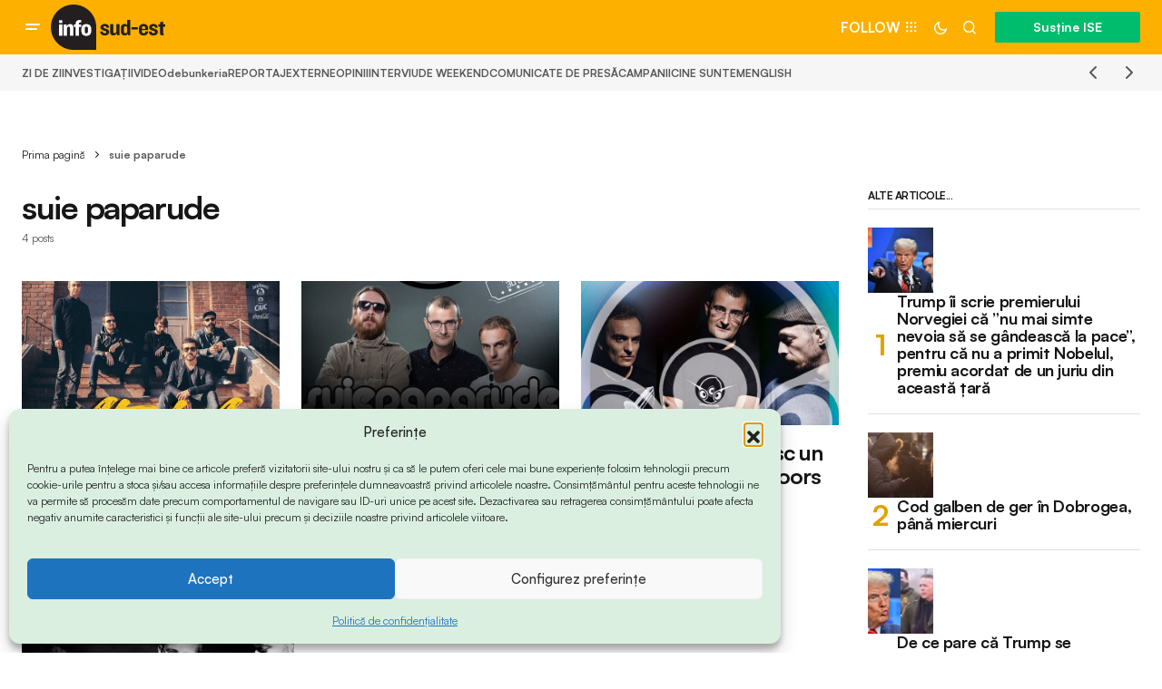

--- FILE ---
content_type: text/html; charset=UTF-8
request_url: https://www.info-sud-est.ro/tag/suie-paparude/
body_size: 20357
content:
<!doctype html><html lang="ro-RO"><head><meta charset="UTF-8" /><meta name="viewport" content="width=device-width, initial-scale=1" /><link rel="profile" href="https://gmpg.org/xfn/11" /><meta name='robots' content='index, follow, max-image-preview:large, max-snippet:-1, max-video-preview:-1' /><style>img:is([sizes="auto" i],[sizes^="auto," i]){contain-intrinsic-size:3000px 1500px}</style><title>Arhive suie paparude -</title><link rel="canonical" href="https://www.info-sud-est.ro/tag/suie-paparude/" /><meta property="og:locale" content="ro_RO" /><meta property="og:type" content="article" /><meta property="og:title" content="Arhive suie paparude" /><meta property="og:url" content="https://www.info-sud-est.ro/tag/suie-paparude/" /><meta name="twitter:card" content="summary_large_image" /><meta name="twitter:site" content="@isudest" /> <script type="application/ld+json" class="yoast-schema-graph">{"@context":"https://schema.org","@graph":[{"@type":"CollectionPage","@id":"https://www.info-sud-est.ro/tag/suie-paparude/","url":"https://www.info-sud-est.ro/tag/suie-paparude/","name":"Arhive suie paparude -","isPartOf":{"@id":"https://www.info-sud-est.ro/#website"},"primaryImageOfPage":{"@id":"https://www.info-sud-est.ro/tag/suie-paparude/#primaryimage"},"image":{"@id":"https://www.info-sud-est.ro/tag/suie-paparude/#primaryimage"},"thumbnailUrl":"https://www.info-sud-est.ro/wp-content/uploads/2018/01/final-vita.jpg","breadcrumb":{"@id":"https://www.info-sud-est.ro/tag/suie-paparude/#breadcrumb"},"inLanguage":"ro-RO"},{"@type":"ImageObject","inLanguage":"ro-RO","@id":"https://www.info-sud-est.ro/tag/suie-paparude/#primaryimage","url":"https://www.info-sud-est.ro/wp-content/uploads/2018/01/final-vita.jpg","contentUrl":"https://www.info-sud-est.ro/wp-content/uploads/2018/01/final-vita.jpg","width":679,"height":960},{"@type":"BreadcrumbList","@id":"https://www.info-sud-est.ro/tag/suie-paparude/#breadcrumb","itemListElement":[{"@type":"ListItem","position":1,"name":"Prima pagină","item":"https://www.info-sud-est.ro/"},{"@type":"ListItem","position":2,"name":"suie paparude"}]},{"@type":"WebSite","@id":"https://www.info-sud-est.ro/#website","url":"https://www.info-sud-est.ro/","name":"info-sud-est.ro","description":"Află de la noi!","publisher":{"@id":"https://www.info-sud-est.ro/#organization"},"potentialAction":[{"@type":"SearchAction","target":{"@type":"EntryPoint","urlTemplate":"https://www.info-sud-est.ro/?s={search_term_string}"},"query-input":{"@type":"PropertyValueSpecification","valueRequired":true,"valueName":"search_term_string"}}],"inLanguage":"ro-RO"},{"@type":"Organization","@id":"https://www.info-sud-est.ro/#organization","name":"Ziarul Info Sud-Est","url":"https://www.info-sud-est.ro/","logo":{"@type":"ImageObject","inLanguage":"ro-RO","@id":"https://www.info-sud-est.ro/#/schema/logo/image/","url":"https://www.info-sud-est.ro/wp-content/uploads/2014/03/LOGO-INFO-SUD-EST.jpg","contentUrl":"https://www.info-sud-est.ro/wp-content/uploads/2014/03/LOGO-INFO-SUD-EST.jpg","width":287,"height":42,"caption":"Ziarul Info Sud-Est"},"image":{"@id":"https://www.info-sud-est.ro/#/schema/logo/image/"},"sameAs":["https://www.facebook.com/infosudest/","https://x.com/isudest"]}]}</script> <link rel='dns-prefetch' href='//challenges.cloudflare.com' /><link rel='dns-prefetch' href='//www.googletagmanager.com' /><link rel="alternate" type="application/rss+xml" title=" &raquo; Flux" href="https://www.info-sud-est.ro/feed/" /><link rel="alternate" type="application/rss+xml" title=" &raquo; Flux comentarii" href="https://www.info-sud-est.ro/comments/feed/" /><link rel="alternate" type="application/rss+xml" title=" &raquo; Flux etichetă suie paparude" href="https://www.info-sud-est.ro/tag/suie-paparude/feed/" /> <script type="59f1979c9aceebb855576121-text/javascript">window._wpemojiSettings = {"baseUrl":"https:\/\/s.w.org\/images\/core\/emoji\/16.0.1\/72x72\/","ext":".png","svgUrl":"https:\/\/s.w.org\/images\/core\/emoji\/16.0.1\/svg\/","svgExt":".svg","source":{"concatemoji":"https:\/\/www.info-sud-est.ro\/wp-includes\/js\/wp-emoji-release.min.js?ver=6.8.3"}};
/*! This file is auto-generated */
!function(s,n){var o,i,e;function c(e){try{var t={supportTests:e,timestamp:(new Date).valueOf()};sessionStorage.setItem(o,JSON.stringify(t))}catch(e){}}function p(e,t,n){e.clearRect(0,0,e.canvas.width,e.canvas.height),e.fillText(t,0,0);var t=new Uint32Array(e.getImageData(0,0,e.canvas.width,e.canvas.height).data),a=(e.clearRect(0,0,e.canvas.width,e.canvas.height),e.fillText(n,0,0),new Uint32Array(e.getImageData(0,0,e.canvas.width,e.canvas.height).data));return t.every(function(e,t){return e===a[t]})}function u(e,t){e.clearRect(0,0,e.canvas.width,e.canvas.height),e.fillText(t,0,0);for(var n=e.getImageData(16,16,1,1),a=0;a<n.data.length;a++)if(0!==n.data[a])return!1;return!0}function f(e,t,n,a){switch(t){case"flag":return n(e,"\ud83c\udff3\ufe0f\u200d\u26a7\ufe0f","\ud83c\udff3\ufe0f\u200b\u26a7\ufe0f")?!1:!n(e,"\ud83c\udde8\ud83c\uddf6","\ud83c\udde8\u200b\ud83c\uddf6")&&!n(e,"\ud83c\udff4\udb40\udc67\udb40\udc62\udb40\udc65\udb40\udc6e\udb40\udc67\udb40\udc7f","\ud83c\udff4\u200b\udb40\udc67\u200b\udb40\udc62\u200b\udb40\udc65\u200b\udb40\udc6e\u200b\udb40\udc67\u200b\udb40\udc7f");case"emoji":return!a(e,"\ud83e\udedf")}return!1}function g(e,t,n,a){var r="undefined"!=typeof WorkerGlobalScope&&self instanceof WorkerGlobalScope?new OffscreenCanvas(300,150):s.createElement("canvas"),o=r.getContext("2d",{willReadFrequently:!0}),i=(o.textBaseline="top",o.font="600 32px Arial",{});return e.forEach(function(e){i[e]=t(o,e,n,a)}),i}function t(e){var t=s.createElement("script");t.src=e,t.defer=!0,s.head.appendChild(t)}"undefined"!=typeof Promise&&(o="wpEmojiSettingsSupports",i=["flag","emoji"],n.supports={everything:!0,everythingExceptFlag:!0},e=new Promise(function(e){s.addEventListener("DOMContentLoaded",e,{once:!0})}),new Promise(function(t){var n=function(){try{var e=JSON.parse(sessionStorage.getItem(o));if("object"==typeof e&&"number"==typeof e.timestamp&&(new Date).valueOf()<e.timestamp+604800&&"object"==typeof e.supportTests)return e.supportTests}catch(e){}return null}();if(!n){if("undefined"!=typeof Worker&&"undefined"!=typeof OffscreenCanvas&&"undefined"!=typeof URL&&URL.createObjectURL&&"undefined"!=typeof Blob)try{var e="postMessage("+g.toString()+"("+[JSON.stringify(i),f.toString(),p.toString(),u.toString()].join(",")+"));",a=new Blob([e],{type:"text/javascript"}),r=new Worker(URL.createObjectURL(a),{name:"wpTestEmojiSupports"});return void(r.onmessage=function(e){c(n=e.data),r.terminate(),t(n)})}catch(e){}c(n=g(i,f,p,u))}t(n)}).then(function(e){for(var t in e)n.supports[t]=e[t],n.supports.everything=n.supports.everything&&n.supports[t],"flag"!==t&&(n.supports.everythingExceptFlag=n.supports.everythingExceptFlag&&n.supports[t]);n.supports.everythingExceptFlag=n.supports.everythingExceptFlag&&!n.supports.flag,n.DOMReady=!1,n.readyCallback=function(){n.DOMReady=!0}}).then(function(){return e}).then(function(){var e;n.supports.everything||(n.readyCallback(),(e=n.source||{}).concatemoji?t(e.concatemoji):e.wpemoji&&e.twemoji&&(t(e.twemoji),t(e.wpemoji)))}))}((window,document),window._wpemojiSettings);</script> <link data-optimized="1" rel='stylesheet' id='dashicons-css' href='https://www.info-sud-est.ro/wp-content/litespeed/css/c0219eeb898d7816a07d0cd9ba945fc1.css?ver=8d697' media='all' /><link data-optimized="1" rel='stylesheet' id='post-views-counter-frontend-css' href='https://www.info-sud-est.ro/wp-content/litespeed/css/b7733176929ad5bcb28a5a3b29ccc27b.css?ver=c8971' media='all' /><style id='wp-emoji-styles-inline-css'>img.wp-smiley,img.emoji{display:inline!important;border:none!important;box-shadow:none!important;height:1em!important;width:1em!important;margin:0 0.07em!important;vertical-align:-0.1em!important;background:none!important;padding:0!important}</style><link data-optimized="1" rel='stylesheet' id='wp-block-library-css' href='https://www.info-sud-est.ro/wp-content/litespeed/css/48e1b4d55842446f4d35a7dccbc107e2.css?ver=bb05b' media='all' /><style id='classic-theme-styles-inline-css'>/*! This file is auto-generated */
.wp-block-button__link{color:#fff;background-color:#32373c;border-radius:9999px;box-shadow:none;text-decoration:none;padding:calc(.667em + 2px) calc(1.333em + 2px);font-size:1.125em}.wp-block-file__button{background:#32373c;color:#fff;text-decoration:none}</style><link data-optimized="1" rel='stylesheet' id='edd-blocks-css' href='https://www.info-sud-est.ro/wp-content/litespeed/css/e7f45eabdeeaf8abd9b57bcfb11be4ba.css?ver=c3da7' media='all' /><style id='global-styles-inline-css'>:root{--wp--preset--aspect-ratio--square:1;--wp--preset--aspect-ratio--4-3:4/3;--wp--preset--aspect-ratio--3-4:3/4;--wp--preset--aspect-ratio--3-2:3/2;--wp--preset--aspect-ratio--2-3:2/3;--wp--preset--aspect-ratio--16-9:16/9;--wp--preset--aspect-ratio--9-16:9/16;--wp--preset--color--black:#000000;--wp--preset--color--cyan-bluish-gray:#abb8c3;--wp--preset--color--white:#FFFFFF;--wp--preset--color--pale-pink:#f78da7;--wp--preset--color--vivid-red:#cf2e2e;--wp--preset--color--luminous-vivid-orange:#ff6900;--wp--preset--color--luminous-vivid-amber:#fcb900;--wp--preset--color--light-green-cyan:#7bdcb5;--wp--preset--color--vivid-green-cyan:#00d084;--wp--preset--color--pale-cyan-blue:#8ed1fc;--wp--preset--color--vivid-cyan-blue:#0693e3;--wp--preset--color--vivid-purple:#9b51e0;--wp--preset--color--blue:#59BACC;--wp--preset--color--green:#58AD69;--wp--preset--color--orange:#FFBC49;--wp--preset--color--red:#e32c26;--wp--preset--color--gray-50:#f8f9fa;--wp--preset--color--gray-100:#f8f9fb;--wp--preset--color--gray-200:#E0E0E0;--wp--preset--color--primary:#161616;--wp--preset--color--secondary:#585858;--wp--preset--color--layout:#f6f6f6;--wp--preset--color--border:#D9D9D9;--wp--preset--color--divider:#1D1D1F;--wp--preset--gradient--vivid-cyan-blue-to-vivid-purple:linear-gradient(135deg,rgba(6,147,227,1) 0%,rgb(155,81,224) 100%);--wp--preset--gradient--light-green-cyan-to-vivid-green-cyan:linear-gradient(135deg,rgb(122,220,180) 0%,rgb(0,208,130) 100%);--wp--preset--gradient--luminous-vivid-amber-to-luminous-vivid-orange:linear-gradient(135deg,rgba(252,185,0,1) 0%,rgba(255,105,0,1) 100%);--wp--preset--gradient--luminous-vivid-orange-to-vivid-red:linear-gradient(135deg,rgba(255,105,0,1) 0%,rgb(207,46,46) 100%);--wp--preset--gradient--very-light-gray-to-cyan-bluish-gray:linear-gradient(135deg,rgb(238,238,238) 0%,rgb(169,184,195) 100%);--wp--preset--gradient--cool-to-warm-spectrum:linear-gradient(135deg,rgb(74,234,220) 0%,rgb(151,120,209) 20%,rgb(207,42,186) 40%,rgb(238,44,130) 60%,rgb(251,105,98) 80%,rgb(254,248,76) 100%);--wp--preset--gradient--blush-light-purple:linear-gradient(135deg,rgb(255,206,236) 0%,rgb(152,150,240) 100%);--wp--preset--gradient--blush-bordeaux:linear-gradient(135deg,rgb(254,205,165) 0%,rgb(254,45,45) 50%,rgb(107,0,62) 100%);--wp--preset--gradient--luminous-dusk:linear-gradient(135deg,rgb(255,203,112) 0%,rgb(199,81,192) 50%,rgb(65,88,208) 100%);--wp--preset--gradient--pale-ocean:linear-gradient(135deg,rgb(255,245,203) 0%,rgb(182,227,212) 50%,rgb(51,167,181) 100%);--wp--preset--gradient--electric-grass:linear-gradient(135deg,rgb(202,248,128) 0%,rgb(113,206,126) 100%);--wp--preset--gradient--midnight:linear-gradient(135deg,rgb(2,3,129) 0%,rgb(40,116,252) 100%);--wp--preset--font-size--small:13px;--wp--preset--font-size--medium:20px;--wp--preset--font-size--large:36px;--wp--preset--font-size--x-large:42px;--wp--preset--spacing--20:0.44rem;--wp--preset--spacing--30:0.67rem;--wp--preset--spacing--40:1rem;--wp--preset--spacing--50:1.5rem;--wp--preset--spacing--60:2.25rem;--wp--preset--spacing--70:3.38rem;--wp--preset--spacing--80:5.06rem;--wp--preset--shadow--natural:6px 6px 9px rgba(0, 0, 0, 0.2);--wp--preset--shadow--deep:12px 12px 50px rgba(0, 0, 0, 0.4);--wp--preset--shadow--sharp:6px 6px 0px rgba(0, 0, 0, 0.2);--wp--preset--shadow--outlined:6px 6px 0px -3px rgba(255, 255, 255, 1), 6px 6px rgba(0, 0, 0, 1);--wp--preset--shadow--crisp:6px 6px 0px rgba(0, 0, 0, 1)}:where(.is-layout-flex){gap:.5em}:where(.is-layout-grid){gap:.5em}body .is-layout-flex{display:flex}.is-layout-flex{flex-wrap:wrap;align-items:center}.is-layout-flex>:is(*,div){margin:0}body .is-layout-grid{display:grid}.is-layout-grid>:is(*,div){margin:0}:where(.wp-block-columns.is-layout-flex){gap:2em}:where(.wp-block-columns.is-layout-grid){gap:2em}:where(.wp-block-post-template.is-layout-flex){gap:1.25em}:where(.wp-block-post-template.is-layout-grid){gap:1.25em}.has-black-color{color:var(--wp--preset--color--black)!important}.has-cyan-bluish-gray-color{color:var(--wp--preset--color--cyan-bluish-gray)!important}.has-white-color{color:var(--wp--preset--color--white)!important}.has-pale-pink-color{color:var(--wp--preset--color--pale-pink)!important}.has-vivid-red-color{color:var(--wp--preset--color--vivid-red)!important}.has-luminous-vivid-orange-color{color:var(--wp--preset--color--luminous-vivid-orange)!important}.has-luminous-vivid-amber-color{color:var(--wp--preset--color--luminous-vivid-amber)!important}.has-light-green-cyan-color{color:var(--wp--preset--color--light-green-cyan)!important}.has-vivid-green-cyan-color{color:var(--wp--preset--color--vivid-green-cyan)!important}.has-pale-cyan-blue-color{color:var(--wp--preset--color--pale-cyan-blue)!important}.has-vivid-cyan-blue-color{color:var(--wp--preset--color--vivid-cyan-blue)!important}.has-vivid-purple-color{color:var(--wp--preset--color--vivid-purple)!important}.has-black-background-color{background-color:var(--wp--preset--color--black)!important}.has-cyan-bluish-gray-background-color{background-color:var(--wp--preset--color--cyan-bluish-gray)!important}.has-white-background-color{background-color:var(--wp--preset--color--white)!important}.has-pale-pink-background-color{background-color:var(--wp--preset--color--pale-pink)!important}.has-vivid-red-background-color{background-color:var(--wp--preset--color--vivid-red)!important}.has-luminous-vivid-orange-background-color{background-color:var(--wp--preset--color--luminous-vivid-orange)!important}.has-luminous-vivid-amber-background-color{background-color:var(--wp--preset--color--luminous-vivid-amber)!important}.has-light-green-cyan-background-color{background-color:var(--wp--preset--color--light-green-cyan)!important}.has-vivid-green-cyan-background-color{background-color:var(--wp--preset--color--vivid-green-cyan)!important}.has-pale-cyan-blue-background-color{background-color:var(--wp--preset--color--pale-cyan-blue)!important}.has-vivid-cyan-blue-background-color{background-color:var(--wp--preset--color--vivid-cyan-blue)!important}.has-vivid-purple-background-color{background-color:var(--wp--preset--color--vivid-purple)!important}.has-black-border-color{border-color:var(--wp--preset--color--black)!important}.has-cyan-bluish-gray-border-color{border-color:var(--wp--preset--color--cyan-bluish-gray)!important}.has-white-border-color{border-color:var(--wp--preset--color--white)!important}.has-pale-pink-border-color{border-color:var(--wp--preset--color--pale-pink)!important}.has-vivid-red-border-color{border-color:var(--wp--preset--color--vivid-red)!important}.has-luminous-vivid-orange-border-color{border-color:var(--wp--preset--color--luminous-vivid-orange)!important}.has-luminous-vivid-amber-border-color{border-color:var(--wp--preset--color--luminous-vivid-amber)!important}.has-light-green-cyan-border-color{border-color:var(--wp--preset--color--light-green-cyan)!important}.has-vivid-green-cyan-border-color{border-color:var(--wp--preset--color--vivid-green-cyan)!important}.has-pale-cyan-blue-border-color{border-color:var(--wp--preset--color--pale-cyan-blue)!important}.has-vivid-cyan-blue-border-color{border-color:var(--wp--preset--color--vivid-cyan-blue)!important}.has-vivid-purple-border-color{border-color:var(--wp--preset--color--vivid-purple)!important}.has-vivid-cyan-blue-to-vivid-purple-gradient-background{background:var(--wp--preset--gradient--vivid-cyan-blue-to-vivid-purple)!important}.has-light-green-cyan-to-vivid-green-cyan-gradient-background{background:var(--wp--preset--gradient--light-green-cyan-to-vivid-green-cyan)!important}.has-luminous-vivid-amber-to-luminous-vivid-orange-gradient-background{background:var(--wp--preset--gradient--luminous-vivid-amber-to-luminous-vivid-orange)!important}.has-luminous-vivid-orange-to-vivid-red-gradient-background{background:var(--wp--preset--gradient--luminous-vivid-orange-to-vivid-red)!important}.has-very-light-gray-to-cyan-bluish-gray-gradient-background{background:var(--wp--preset--gradient--very-light-gray-to-cyan-bluish-gray)!important}.has-cool-to-warm-spectrum-gradient-background{background:var(--wp--preset--gradient--cool-to-warm-spectrum)!important}.has-blush-light-purple-gradient-background{background:var(--wp--preset--gradient--blush-light-purple)!important}.has-blush-bordeaux-gradient-background{background:var(--wp--preset--gradient--blush-bordeaux)!important}.has-luminous-dusk-gradient-background{background:var(--wp--preset--gradient--luminous-dusk)!important}.has-pale-ocean-gradient-background{background:var(--wp--preset--gradient--pale-ocean)!important}.has-electric-grass-gradient-background{background:var(--wp--preset--gradient--electric-grass)!important}.has-midnight-gradient-background{background:var(--wp--preset--gradient--midnight)!important}.has-small-font-size{font-size:var(--wp--preset--font-size--small)!important}.has-medium-font-size{font-size:var(--wp--preset--font-size--medium)!important}.has-large-font-size{font-size:var(--wp--preset--font-size--large)!important}.has-x-large-font-size{font-size:var(--wp--preset--font-size--x-large)!important}:where(.wp-block-post-template.is-layout-flex){gap:1.25em}:where(.wp-block-post-template.is-layout-grid){gap:1.25em}:where(.wp-block-columns.is-layout-flex){gap:2em}:where(.wp-block-columns.is-layout-grid){gap:2em}:root :where(.wp-block-pullquote){font-size:1.5em;line-height:1.6}</style><link data-optimized="1" rel='stylesheet' id='magnific-popup-css' href='https://www.info-sud-est.ro/wp-content/litespeed/css/6cc15e03ea6c101f8f7570315bf4a82a.css?ver=424dc' media='all' /><link data-optimized="1" rel='stylesheet' id='sight-css' href='https://www.info-sud-est.ro/wp-content/litespeed/css/c2cf01216ee7fe56389c8bd1d358ca3f.css?ver=c2ba3' media='all' /><link data-optimized="1" rel='stylesheet' id='sight-common-css' href='https://www.info-sud-est.ro/wp-content/litespeed/css/cb022551c3a76e14fd247de9a9dbf115.css?ver=10ab1' media='all' /><link data-optimized="1" rel='stylesheet' id='sight-lightbox-css' href='https://www.info-sud-est.ro/wp-content/litespeed/css/e8ebfcc81493b0cd1f0f8d2c4b47038d.css?ver=9da6a' media='all' /><link data-optimized="1" rel='stylesheet' id='sight-layout-standard-css' href='https://www.info-sud-est.ro/wp-content/litespeed/css/e36e78b5376ca40a99ab020fa434339b.css?ver=02d53' media='all' /><link data-optimized="1" rel='stylesheet' id='edd-styles-css' href='https://www.info-sud-est.ro/wp-content/litespeed/css/276c094d6109eef2661f655b1dfc0891.css?ver=92a9b' media='all' /><link data-optimized="1" rel='stylesheet' id='cmplz-general-css' href='https://www.info-sud-est.ro/wp-content/litespeed/css/33613432b96a40612e44bb961db334fd.css?ver=5ed32' media='all' /><link data-optimized="1" rel='stylesheet' id='edd-recurring-css' href='https://www.info-sud-est.ro/wp-content/litespeed/css/7d2a46462b62cb58fc724d453beba8a2.css?ver=d5b8e' media='all' /><style id='cs-elementor-editor-inline-css'>:root{--cs-desktop-container:1448px;--cs-laptop-container:1200px;--cs-tablet-container:992px;--cs-mobile-container:768px}</style><link data-optimized="1" rel='stylesheet' id='elementor-frontend-css' href='https://www.info-sud-est.ro/wp-content/litespeed/css/fc3d4ad383148438bd2d8772cb8aff89.css?ver=6e7d2' media='all' /><link data-optimized="1" rel='stylesheet' id='elementor-post-60046-css' href='https://www.info-sud-est.ro/wp-content/litespeed/css/6705acbb08766ecd260def77e94b2bfc.css?ver=9167a' media='all' /><link data-optimized="1" rel='stylesheet' id='wemp-css' href='https://www.info-sud-est.ro/wp-content/litespeed/css/1fd071b4bfb67d924bc4a3d13d571152.css?ver=83453' media='' /><link data-optimized="1" rel='stylesheet' id='wemp-custom-css' href='https://www.info-sud-est.ro/wp-content/litespeed/css/d1bd84c5213a848b3786f8df8dfc6e0f.css?ver=a38ba' media='' /><link data-optimized="1" rel='stylesheet' id='csco_child_css-css' href='https://www.info-sud-est.ro/wp-content/litespeed/css/994056469a329c56c5401a2172bc0dbe.css?ver=37a02' media='all' /><link data-optimized="1" rel='stylesheet' id='csco-styles-css' href='https://www.info-sud-est.ro/wp-content/litespeed/css/01cd5d3791e2d500194d3d33c7eb1974.css?ver=bace0' media='all' /><link data-optimized="1" rel='stylesheet' id='eael-general-css' href='https://www.info-sud-est.ro/wp-content/litespeed/css/b77f0d7bbd4bb3f16af2ee8747533085.css?ver=b87f7' media='all' /><style id='cs-theme-fonts-inline-css'>@font-face{font-family:satoshi;src:url(https://www.info-sud-est.ro/wp-content/themes/newsreader/assets/static/fonts/satoshi-regular.woff2) format('woff2'),url(https://www.info-sud-est.ro/wp-content/themes/newsreader/assets/static/fonts/satoshi-regular.woff) format('woff');font-weight:400;font-style:normal;font-display:swap}@font-face{font-family:satoshi;src:url(https://www.info-sud-est.ro/wp-content/themes/newsreader/assets/static/fonts/satoshi-500.woff2) format('woff2'),url(https://www.info-sud-est.ro/wp-content/themes/newsreader/assets/static/fonts/satoshi-500.woff) format('woff');font-weight:500;font-style:normal;font-display:swap}@font-face{font-family:satoshi;src:url(https://www.info-sud-est.ro/wp-content/themes/newsreader/assets/static/fonts/satoshi-700.woff2) format('woff2'),url(https://www.info-sud-est.ro/wp-content/themes/newsreader/assets/static/fonts/satoshi-700.woff) format('woff');font-weight:700;font-style:normal;font-display:swap}</style><style id='cs-customizer-output-styles-inline-css'>:root{--cs-light-site-background:#FFFFFF;--cs-dark-site-background:#161616;--cs-light-header-background:#fdb000;--cs-dark-header-background:#161616;--cs-light-header-submenu-background:#fdb000;--cs-dark-header-submenu-background:#161616;--cs-light-footer-background:#fdb000;--cs-dark-footer-background:#161616;--cs-light-offcanvas-background:#fdb000;--cs-dark-offcanvas-background:#161616;--cs-light-layout-background:#f6f6f6;--cs-dark-layout-background:#232323;--cs-light-primary-color:#161616;--cs-dark-primary-color:#FFFFFF;--cs-light-secondary-color:#585858;--cs-dark-secondary-color:#CDCDCD;--cs-light-accent-color:#e2a102;--cs-dark-accent-color:#ffffff;--cs-light-input-background:#FFFFFF;--cs-dark-input-background:#FFFFFF;--cs-light-button-background:#00bd6e;--cs-dark-button-background:#00bd6e;--cs-light-button-color:#FFFFFF;--cs-dark-button-color:#FFFFFF;--cs-light-button-hover-background:#009657;--cs-dark-button-hover-background:#009657;--cs-light-button-hover-color:#FFFFFF;--cs-dark-button-hover-color:#FFFFFF;--cs-light-border-color:#D9D9D9;--cs-dark-border-color:#343434;--cs-light-overlay-background:#161616;--cs-dark-overlay-background:#161616;--cs-light-video-icon-color:#00bd6e;--cs-dark-video-icon-color:#161616;--cs-layout-elements-border-radius:2px;--cs-thumbnail-border-radius:0px;--cs-input-border-radius:2px;--cs-button-border-radius:2px;--cs-heading-1-font-size:2.25rem;--cs-heading-2-font-size:2rem;--cs-heading-3-font-size:1.5rem;--cs-heading-4-font-size:1.125rem;--cs-heading-5-font-size:1rem;--cs-heading-6-font-size:0.9375rem;--cs-header-initial-height:60px;--cs-header-height:60px;--cs-header-border-width:0px}:root,[data-scheme="light"]{--cs-light-overlay-background-rgb:22,22,22}:root,[data-scheme="dark"]{--cs-dark-overlay-background-rgb:22,22,22}.cs-header-bottombar{--cs-header-bottombar-alignment:flex-start}.cs-posts-area__home.cs-posts-area__grid{--cs-posts-area-grid-columns:3;--cs-posts-area-grid-column-gap:24px}.cs-posts-area__home{--cs-posts-area-grid-row-gap:24px;--cs-entry-title-font-size:1.5rem}.cs-posts-area__archive.cs-posts-area__grid{--cs-posts-area-grid-columns:3;--cs-posts-area-grid-column-gap:24px}.cs-posts-area__archive{--cs-posts-area-grid-row-gap:40px;--cs-entry-title-font-size:1.5rem}.cs-posts-area__read-next{--cs-entry-title-font-size:1.5rem}.cs-banner-archive{--cs-banner-label-alignment:left}.cs-banner-post-after{--cs-banner-label-alignment:left}@media (max-width:1199.98px){.cs-posts-area__home.cs-posts-area__grid{--cs-posts-area-grid-columns:3;--cs-posts-area-grid-column-gap:24px}.cs-posts-area__home{--cs-posts-area-grid-row-gap:24px;--cs-entry-title-font-size:1.5rem}.cs-posts-area__archive.cs-posts-area__grid{--cs-posts-area-grid-columns:2;--cs-posts-area-grid-column-gap:24px}.cs-posts-area__archive{--cs-posts-area-grid-row-gap:40px;--cs-entry-title-font-size:1.5rem}.cs-posts-area__read-next{--cs-entry-title-font-size:1.5rem}}@media (max-width:991.98px){.cs-posts-area__home.cs-posts-area__grid{--cs-posts-area-grid-columns:2;--cs-posts-area-grid-column-gap:24px}.cs-posts-area__home{--cs-posts-area-grid-row-gap:24px;--cs-entry-title-font-size:1.5rem}.cs-posts-area__archive.cs-posts-area__grid{--cs-posts-area-grid-columns:2;--cs-posts-area-grid-column-gap:24px}.cs-posts-area__archive{--cs-posts-area-grid-row-gap:40px;--cs-entry-title-font-size:1.5rem}.cs-posts-area__read-next{--cs-entry-title-font-size:1.5rem}}@media (max-width:767.98px){.cs-posts-area__home.cs-posts-area__grid{--cs-posts-area-grid-columns:1;--cs-posts-area-grid-column-gap:24px}.cs-posts-area__home{--cs-posts-area-grid-row-gap:24px;--cs-entry-title-font-size:1.25rem}.cs-posts-area__archive.cs-posts-area__grid{--cs-posts-area-grid-columns:1;--cs-posts-area-grid-column-gap:24px}.cs-posts-area__archive{--cs-posts-area-grid-row-gap:24px;--cs-entry-title-font-size:1.25rem}.cs-posts-area__read-next{--cs-entry-title-font-size:1.25rem}}</style><link data-optimized="1" rel='stylesheet' id='elementor-gf-local-roboto-css' href='https://www.info-sud-est.ro/wp-content/litespeed/css/e9504eb587f71d189da83e6193407640.css?ver=be943' media='all' /><link data-optimized="1" rel='stylesheet' id='elementor-gf-local-robotoslab-css' href='https://www.info-sud-est.ro/wp-content/litespeed/css/e2ad7ad208cd2523a99a0068b8159266.css?ver=c4720' media='all' /> <script src="https://www.info-sud-est.ro/wp-includes/js/jquery/jquery.min.js?ver=3.7.1" id="jquery-core-js" type="59f1979c9aceebb855576121-text/javascript"></script> <script data-optimized="1" src="https://www.info-sud-est.ro/wp-content/litespeed/js/1b5dafb6386024d363087dd959b56ee9.js?ver=262c2" id="jquery-migrate-js" type="59f1979c9aceebb855576121-text/javascript"></script> <script data-optimized="1" src="https://www.info-sud-est.ro/wp-content/litespeed/js/8dd289e694fd4f74dbfe17669bd48078.js?ver=2601a" id="fcgtm4wp-scroll-tracking-js" type="59f1979c9aceebb855576121-text/javascript"></script> <script data-optimized="1" src="https://www.info-sud-est.ro/wp-content/litespeed/js/a28b915fda9f7e982a3f1a73ac5692d0.js?ver=8f383" id="fcgtm4wp-purchase-tracking-js" type="59f1979c9aceebb855576121-text/javascript"></script> <script src="https://www.info-sud-est.ro/wp-content/plugins/fatchilli-google-tag-manager/js/fc/fcgtm4wp-user-interaction.min.js?ver=1.5.6" id="fcgtm4wp-user-interaction-js" type="59f1979c9aceebb855576121-text/javascript"></script> <link rel="https://api.w.org/" href="https://www.info-sud-est.ro/wp-json/" /><link rel="alternate" title="JSON" type="application/json" href="https://www.info-sud-est.ro/wp-json/wp/v2/tags/3047" /><link rel="EditURI" type="application/rsd+xml" title="RSD" href="https://www.info-sud-est.ro/xmlrpc.php?rsd" /><meta name="generator" content="WordPress 6.8.3" /><meta name="generator" content="Site Kit by Google 1.170.0" /><meta name="generator" content="Easy Digital Downloads v3.6.2" /><style>.cmplz-hidden{display:none!important}</style> <script class="info-sud-est_GTM" data-cfasync="false" data-pagespeed-no-defer>var fcgtm4wp_datalayer_name = "dataLayer";
    var dataLayer = dataLayer || [];

	const fcgtm4wp_scrollerscript_debugmode           = false;
	const fcgtm4wp_scrollerscript_callbacktime        = 100;
	const fcgtm4wp_scrollerscript_readerlocation      = 10;
	const fcgtm4wp_scrollerscript_readerlocation_unit = "%";
	const fcgtm4wp_scrollerscript_contentelementid    = "main";
	const fcgtm4wp_scrollerscript_scannertime         = 10;

	const fcgtm4wp_purchasescript_event_name            = "purchase";
    const fcgtm4wp_purchasescript_btn_event_name            = "purchase";
    const fcgtm4wp_purchasescript_form_classes            = ".edd_checkout_form_wrap";
	const fcgtm4wp_purchasescript_action_button_selectors = "#edd-purchase-button";
    const fcgtm4wp_ui_allowed_data_population = "true";
	const fcgtm4wp_ui_newsletter_form_hook_selectors            = "#mc-embedded-subscribe-form";
    const fcgtm4wp_ui_newsletter_submit_hook_selectors             = "#mc-embedded-subscribe";
    const fcgtm4wp_ui_newsletter_email_hook_selectors             = "#mce-EMAIL";
	const fcgtm4wp_ui_notification_allow_hook_classes            = "onesignal-slidedown-allow-button";

	const fcgtm4wp_ui_notification_dismiss_hook_classes            = "onesignal-slidedown-cancel-button";
        
        
	var dataLayer_content = {"event":"pageView","page":{"page_id":16860,"page_language":"ro-RO"},"visitorDoNotTrack":0};
    
    if (typeof dataLayer === typeof undefined) { console.error("dataLayer variable is undefined. Please check some JS loading behavior that may cause async loading initial loading script code execution.");}
	dataLayer.push( dataLayer_content );
    
    
    
(function(w,d,s,l,i){w[l]=w[l]||[];w[l].push({'gtm.start':
new Date().getTime(),event:'gtm.js'});var f=d.getElementsByTagName(s)[0],
j=d.createElement(s),dl=l!='dataLayer'?'&amp;l='+l:'';j.async=true;j.src=
'//www.googletagmanager.com/gtm.'+'js?id='+i+dl;f.parentNode.insertBefore(j,f);
})(window,document,'script','dataLayer','GTM-PC26FFZ');</script> <style id='cs-theme-typography'>:root{--cs-font-base-family:satoshi;--cs-font-base-size:1rem;--cs-font-base-weight:400;--cs-font-base-style:normal;--cs-font-base-letter-spacing:normal;--cs-font-base-line-height:1.5;--cs-font-primary-family:satoshi;--cs-font-primary-size:0.875rem;--cs-font-primary-weight:700;--cs-font-primary-style:normal;--cs-font-primary-letter-spacing:;--cs-font-primary-text-transform:none;--cs-font-primary-line-height:1.3;--cs-font-secondary-family:satoshi;--cs-font-secondary-size:0.75rem;--cs-font-secondary-weight:400;--cs-font-secondary-style:normal;--cs-font-secondary-letter-spacing:normal;--cs-font-secondary-text-transform:none;--cs-font-secondary-line-height:1.1;--cs-font-section-headings-family:satoshi;--cs-font-section-headings-size:0.75rem;--cs-font-section-headings-weight:700;--cs-font-section-headings-style:normal;--cs-font-section-headings-letter-spacing:-0.04em;--cs-font-section-headings-text-transform:uppercase;--cs-font-section-headings-line-height:1.1;--cs-font-post-title-family:satoshi;--cs-font-post-title-weight:700;--cs-font-post-title-size:2.25rem;--cs-font-post-title-letter-spacing:-0.04em;--cs-font-post-title-line-height:1.1;--cs-font-post-subtitle-family:satoshi;--cs-font-post-subtitle-weight:400;--cs-font-post-subtitle-size:1.25rem;--cs-font-post-subtitle-letter-spacing:normal;--cs-font-post-subtitle-line-height:1.4;--cs-font-category-family:satoshi;--cs-font-category-size:0.5625rem;--cs-font-category-weight:700;--cs-font-category-style:normal;--cs-font-category-letter-spacing:0.02em;--cs-font-category-text-transform:uppercase;--cs-font-category-line-height:1.1;--cs-font-post-meta-family:satoshi;--cs-font-post-meta-size:0.75rem;--cs-font-post-meta-weight:400;--cs-font-post-meta-style:normal;--cs-font-post-meta-letter-spacing:normal;--cs-font-post-meta-text-transform:none;--cs-font-post-meta-line-height:1.1;--cs-font-post-content-family:satoshi;--cs-font-post-content-weight:400;--cs-font-post-content-size:1.125rem;--cs-font-post-content-letter-spacing:normal;--cs-font-post-content-line-height:1.6;--cs-font-input-family:satoshi;--cs-font-input-size:0.875rem;--cs-font-input-weight:400;--cs-font-input-style:normal;--cs-font-input-line-height:1.3;--cs-font-input-letter-spacing:normal;--cs-font-input-text-transform:none;--cs-font-entry-title-family:satoshi;--cs-font-entry-title-weight:700;--cs-font-entry-title-letter-spacing:-0.04em;--cs-font-entry-title-line-height:1.1;--cs-font-entry-excerpt-family:satoshi;--cs-font-entry-excerpt-weight:400;--cs-font-entry-excerpt-size:1rem;--cs-font-entry-excerpt-letter-spacing:normal;--cs-font-entry-excerpt-line-height:normal;--cs-font-main-logo-family:Inter;--cs-font-main-logo-size:1.375rem;--cs-font-main-logo-weight:700;--cs-font-main-logo-style:normal;--cs-font-main-logo-letter-spacing:-0.02em;--cs-font-main-logo-text-transform:none;--cs-font-mobile-logo-family:DM Sans;--cs-font-mobile-logo-size:1.375rem;--cs-font-mobile-logo-weight:700;--cs-font-mobile-logo-style:normal;--cs-font-mobile-logo-letter-spacing:-0.02em;--cs-font-mobile-logo-text-transform:none;--cs-font-footer-logo-family:Inter;--cs-font-footer-logo-size:1.375rem;--cs-font-footer-logo-weight:700;--cs-font-footer-logo-style:normal;--cs-font-footer-logo-letter-spacing:-0.02em;--cs-font-footer-logo-text-transform:none;--cs-font-headings-family:satoshi;--cs-font-headings-weight:700;--cs-font-headings-style:normal;--cs-font-headings-line-height:1.1;--cs-font-headings-letter-spacing:-0.04em;--cs-font-headings-text-transform:none;--cs-font-menu-family:satoshi;--cs-font-menu-size:0.9375rem;--cs-font-menu-weight:700;--cs-font-menu-style:normal;--cs-font-menu-letter-spacing:0.02em;--cs-font-menu-text-transform:uppercase;--cs-font-menu-line-height:1.3;--cs-font-submenu-family:satoshi;--cs-font-submenu-size:0.875rem;--cs-font-submenu-weight:400;--cs-font-submenu-style:normal;--cs-font-submenu-letter-spacing:normal;--cs-font-submenu-text-transform:none;--cs-font-submenu-line-height:1.3;--cs-font-footer-menu-family:satoshi;--cs-font-footer-menu-size:0.75rem;--cs-font-footer-menu-weight:700;--cs-font-footer-menu-style:normal;--cs-font-footer-menu-letter-spacing:-0.02em;--cs-font-footer-menu-text-transform:uppercase;--cs-font-footer-menu-line-height:1.2;--cs-font-footer-submenu-family:satoshi;--cs-font-footer-submenu-size:0.75rem;--cs-font-footer-submenu-weight:700;--cs-font-footer-submenu-style:normal;--cs-font-footer-submenu-letter-spacing:normal;--cs-font-footer-submenu-text-transform:none;--cs-font-footer-submenu-line-height:1.1;--cs-font-bottombar-menu-family:satoshi;--cs-font-bottombar-menu-size:0.75rem;--cs-font-bottombar-menu-weight:700;--cs-font-bottombar-menu-style:normal;--cs-font-bottombar-menu-letter-spacing:normal;--cs-font-bottombar-menu-text-transform:none;--cs-font-bottombar-menu-line-height:1.3}</style> <script src="//ro.adocean.pl/files/js/ado.js" async type="59f1979c9aceebb855576121-text/javascript"></script> <script type="59f1979c9aceebb855576121-text/javascript">window._aoState=0,function e(){return"object"!=typeof ado?void setTimeout(function(){e()},5):(ado.config({mode:"new",xml:!1,characterEncoding:!0}),ado.preview({enabled:!0}),void(_aoState=1))}()</script> <script type="59f1979c9aceebb855576121-text/javascript">/*  (c)AdOcean 2003-2025, MASTER: EthicalAds_ro.infosudest.ro.Mobile_all  */
	!function t(){return 1!=_aoState?void setTimeout(function(){t()},5):(ado.master({id:"Ou8LNnQvSIbodvg1Ds29EgPsfaKSWQbGLHp4A8yMH3f.B7",server:"ro.adocean.pl"}),void(_aoState=2))}()</script> <script defer crossorigin src="https://static.presspay.ro/embed/button.js?id=AP-426722&align=center&theme=brand" type="59f1979c9aceebb855576121-text/javascript"></script> <meta name="onesignal" content="wordpress-plugin"/> <script type="59f1979c9aceebb855576121-text/javascript">window.OneSignalDeferred = window.OneSignalDeferred || [];

      OneSignalDeferred.push(function(OneSignal) {
        var oneSignal_options = {};
        window._oneSignalInitOptions = oneSignal_options;

        oneSignal_options['serviceWorkerParam'] = { scope: '/' };
oneSignal_options['serviceWorkerPath'] = 'OneSignalSDKWorker.js.php';

        OneSignal.Notifications.setDefaultUrl("https://www.info-sud-est.ro");

        oneSignal_options['wordpress'] = true;
oneSignal_options['appId'] = '912d377b-9ce6-40c7-b5dd-c9ff84575147';
oneSignal_options['allowLocalhostAsSecureOrigin'] = true;
oneSignal_options['welcomeNotification'] = { };
oneSignal_options['welcomeNotification']['title'] = "";
oneSignal_options['welcomeNotification']['message'] = "";
oneSignal_options['path'] = "https://www.info-sud-est.ro/wp-content/plugins/onesignal-free-web-push-notifications/sdk_files/";
oneSignal_options['persistNotification'] = true;
oneSignal_options['promptOptions'] = { };
oneSignal_options['notifyButton'] = { };
oneSignal_options['notifyButton']['enable'] = true;
oneSignal_options['notifyButton']['position'] = 'bottom-left';
oneSignal_options['notifyButton']['theme'] = 'default';
oneSignal_options['notifyButton']['size'] = 'small';
oneSignal_options['notifyButton']['showCredit'] = true;
oneSignal_options['notifyButton']['text'] = {};
oneSignal_options['notifyButton']['offset'] = {};
oneSignal_options['notifyButton']['offset']['bottom'] = '50px';
oneSignal_options['notifyButton']['offset']['left'] = '5px';
oneSignal_options['notifyButton']['offset']['right'] = '5px';
              OneSignal.init(window._oneSignalInitOptions);
              OneSignal.Slidedown.promptPush()      });

      function documentInitOneSignal() {
        var oneSignal_elements = document.getElementsByClassName("OneSignal-prompt");

        var oneSignalLinkClickHandler = function(event) { OneSignal.Notifications.requestPermission(); event.preventDefault(); };        for(var i = 0; i < oneSignal_elements.length; i++)
          oneSignal_elements[i].addEventListener('click', oneSignalLinkClickHandler, false);
      }

      if (document.readyState === 'complete') {
           documentInitOneSignal();
      }
      else {
           window.addEventListener("load", function(event){
               documentInitOneSignal();
          });
      }</script> <style>.e-con.e-parent:nth-of-type(n+4):not(.e-lazyloaded):not(.e-no-lazyload),.e-con.e-parent:nth-of-type(n+4):not(.e-lazyloaded):not(.e-no-lazyload) *{background-image:none!important}@media screen and (max-height:1024px){.e-con.e-parent:nth-of-type(n+3):not(.e-lazyloaded):not(.e-no-lazyload),.e-con.e-parent:nth-of-type(n+3):not(.e-lazyloaded):not(.e-no-lazyload) *{background-image:none!important}}@media screen and (max-height:640px){.e-con.e-parent:nth-of-type(n+2):not(.e-lazyloaded):not(.e-no-lazyload),.e-con.e-parent:nth-of-type(n+2):not(.e-lazyloaded):not(.e-no-lazyload) *{background-image:none!important}}</style> <script type="59f1979c9aceebb855576121-text/javascript">( function( w, d, s, l, i ) {
				w[l] = w[l] || [];
				w[l].push( {'gtm.start': new Date().getTime(), event: 'gtm.js'} );
				var f = d.getElementsByTagName( s )[0],
					j = d.createElement( s ), dl = l != 'dataLayer' ? '&l=' + l : '';
				j.async = true;
				j.src = 'https://www.googletagmanager.com/gtm.js?id=' + i + dl;
				f.parentNode.insertBefore( j, f );
			} )( window, document, 'script', 'dataLayer', 'GTM-T972RGKZ' );</script> <link rel="icon" href="https://www.info-sud-est.ro/wp-content/uploads/2023/08/cropped-ISE-black-32x32.png" sizes="32x32" /><link rel="icon" href="https://www.info-sud-est.ro/wp-content/uploads/2023/08/cropped-ISE-black-192x192.png" sizes="192x192" /><link rel="apple-touch-icon" href="https://www.info-sud-est.ro/wp-content/uploads/2023/08/cropped-ISE-black-180x180.png" /><meta name="msapplication-TileImage" content="https://www.info-sud-est.ro/wp-content/uploads/2023/08/cropped-ISE-black-270x270.png" /><style id="wp-custom-css">.wemp-cta{background:#a2998a}.wemp-soft-paywall{background:#a2998a}</style></head><body class="archive tag tag-suie-paparude tag-3047 wp-custom-logo wp-embed-responsive wp-theme-newsreader wp-child-theme-newsreader-child edd-js-none cs-page-layout-right cs-navbar-smart-enabled cs-sticky-sidebar-enabled cs-stick-last elementor-default elementor-kit-60046" data-scheme='light'><div class="cs-wrapper">
<noscript>
<iframe src="https://www.googletagmanager.com/ns.html?id=GTM-T972RGKZ" height="0" width="0" style="display:none;visibility:hidden"></iframe>
</noscript><noscript class="info-sud-est_GTM"><iframe src="https://www.googletagmanager.com/ns.html?id=GTM-PC26FFZ" height="0" width="0" style="display:none;visibility:hidden" aria-hidden="true"></iframe></noscript>
<style>.edd-js-none .edd-has-js,.edd-js .edd-no-js,body.edd-js input.edd-no-js{display:none}</style> <script type="59f1979c9aceebb855576121-text/javascript">/*  */(function(){var c = document.body.classList;c.remove('edd-js-none');c.add('edd-js');})();/*  */</script> <div class="cs-site-overlay"></div><div class="cs-offcanvas" data-scheme="inverse"><div class="cs-offcanvas__header"><div class="cs-logo cs-logo-mobile">
<a class="cs-header__logo cs-header__logo-mobile cs-logo-default" href="https://www.info-sud-est.ro/">
<img src="https://www.info-sud-est.ro/wp-content/uploads/2024/07/ISE-2024-126x50_for_light.png"  alt=""  srcset="https://www.info-sud-est.ro/wp-content/uploads/2024/07/ISE-2024-126x50_for_light.png 1x, https://www.info-sud-est.ro/wp-content/uploads/2024/07/ISE-2024-126x50_for_light@2x.png 2x"  width="100.8"  height="40" >			</a><a class="cs-header__logo cs-logo-dark" href="https://www.info-sud-est.ro/">
<img src="https://www.info-sud-est.ro/wp-content/uploads/2024/07/ISE-2024-126x50_for_light.png"  alt=""  srcset="https://www.info-sud-est.ro/wp-content/uploads/2024/07/ISE-2024-126x50_for_light.png 1x, https://www.info-sud-est.ro/wp-content/uploads/2024/07/ISE-2024-126x50_for_light@2x.png 2x"  width="100.8"  height="40" >						</a></div><nav class="cs-offcanvas__nav">
<span class="cs-offcanvas__toggle" role="button" aria-label="Close mobile menu button">
<i class="cs-icon cs-icon-x"></i>
</span></nav></div><div class="cs-offcanvas__search cs-container"><form role="search" method="get" class="cs-search__form" action="https://www.info-sud-est.ro/"><div class="cs-search__group" data-scheme="light">
<input required class="cs-search__input" type="search" value="" name="s" placeholder="Search..." role="searchbox"><button class="cs-search__submit" aria-label="Search" type="submit">
Search		</button></div></form></div><aside class="cs-offcanvas__sidebar"><div class="cs-offcanvas__inner cs-offcanvas__area cs-widget-area cs-container"><div class="widget nav_menu-3 widget_nav_menu"><div class="menu-meniul-negru-container"><ul id="menu-meniul-negru" class="menu"><li id="menu-item-62355" class="menu-item menu-item-type-taxonomy menu-item-object-category menu-item-62355 csco-menu-item-style-none"><a href="https://www.info-sud-est.ro/category/zi-de-zi/">ZI DE ZI</a></li><li id="menu-item-6951" class="menu-item menu-item-type-taxonomy menu-item-object-category menu-item-6951 csco-menu-item-style-none"><a href="https://www.info-sud-est.ro/category/investigatii/">INVESTIGAȚII</a></li><li id="menu-item-62360" class="menu-item menu-item-type-taxonomy menu-item-object-category menu-item-62360 csco-menu-item-style-none"><a href="https://www.info-sud-est.ro/category/video/">VIDEO</a></li><li id="menu-item-82574" class="menu-item menu-item-type-taxonomy menu-item-object-category menu-item-82574 csco-menu-item-style-none"><a href="https://www.info-sud-est.ro/category/debunkeria/">debunkeria</a></li><li id="menu-item-1604" class="menu-item menu-item-type-taxonomy menu-item-object-category menu-item-1604 csco-menu-item-style-none"><a href="https://www.info-sud-est.ro/category/reportaj/">REPORTAJ</a></li><li id="menu-item-1594" class="menu-item menu-item-type-taxonomy menu-item-object-category menu-item-1594 csco-menu-item-style-none"><a href="https://www.info-sud-est.ro/category/extern/">EXTERNE</a></li><li id="menu-item-1596" class="menu-item menu-item-type-taxonomy menu-item-object-category menu-item-1596 csco-menu-item-style-none"><a href="https://www.info-sud-est.ro/category/opinii/">OPINII</a></li><li id="menu-item-1595" class="menu-item menu-item-type-taxonomy menu-item-object-category menu-item-1595 csco-menu-item-style-none"><a href="https://www.info-sud-est.ro/category/interviu/">INTERVIU</a></li><li id="menu-item-52267" class="menu-item menu-item-type-taxonomy menu-item-object-category menu-item-52267 csco-menu-item-style-none"><a href="https://www.info-sud-est.ro/category/de-weekend/">DE WEEKEND</a></li><li id="menu-item-52269" class="menu-item menu-item-type-taxonomy menu-item-object-category menu-item-52269 csco-menu-item-style-none"><a href="https://www.info-sud-est.ro/category/comunicate-de-presa/">COMUNICATE DE PRESĂ</a></li><li id="menu-item-62757" class="menu-item menu-item-type-post_type menu-item-object-page menu-item-62757 csco-menu-item-style-none"><a href="https://www.info-sud-est.ro/campaniile-info-sud-est/">CAMPANII</a></li><li id="menu-item-52265" class="menu-item menu-item-type-post_type menu-item-object-page menu-item-52265 csco-menu-item-style-none"><a href="https://www.info-sud-est.ro/cine-suntem/">CINE SUNTEM</a></li><li id="menu-item-45934" class="menu-item menu-item-type-taxonomy menu-item-object-category menu-item-45934 csco-menu-item-style-none"><a href="https://www.info-sud-est.ro/category/english/">ENGLISH</a></li></ul></div></div><div class="widget media_image-10 widget_media_image"><a href="https://heritageconstanta.com/"><img width="600" height="600" src="https://www.info-sud-est.ro/wp-content/uploads/2019/02/banner-heritage-constanta-300X300.jpg" class="image wp-image-40254  attachment-full size-full" alt="" style="max-width: 100%; height: auto;" decoding="async" fetchpriority="high" srcset="https://www.info-sud-est.ro/wp-content/uploads/2019/02/banner-heritage-constanta-300X300.jpg 600w, https://www.info-sud-est.ro/wp-content/uploads/2019/02/banner-heritage-constanta-300X300-300x300.jpg 300w, https://www.info-sud-est.ro/wp-content/uploads/2019/02/banner-heritage-constanta-300X300-150x150.jpg 150w, https://www.info-sud-est.ro/wp-content/uploads/2019/02/banner-heritage-constanta-300X300-440x440.jpg 440w, https://www.info-sud-est.ro/wp-content/uploads/2019/02/banner-heritage-constanta-300X300-220x220.jpg 220w, https://www.info-sud-est.ro/wp-content/uploads/2019/02/banner-heritage-constanta-300X300-110x110.jpg 110w, https://www.info-sud-est.ro/wp-content/uploads/2019/02/banner-heritage-constanta-300X300-500x500.jpg 500w" sizes="(max-width: 600px) 100vw, 600px" /></a></div><div class="cs-offcanvas__bottombar"><div class="cs-social">
<a class="cs-social__link" href="https://www.facebook.com/infosudest/" target="_blank">
<img src="https://www.info-sud-est.ro/wp-content/uploads/2024/07/icon-facebook-0001-6.png"  alt="Facebook"  srcset="https://www.info-sud-est.ro/wp-content/uploads/2024/07/icon-facebook-0001-6.png 1x, https://www.info-sud-est.ro/wp-content/uploads/2024/07/icon-facebook-0001@2x-6.png 2x" >				</a>
<a class="cs-social__link" href="https://www.instagram.com/infosudest/" target="_blank">
<img src="https://www.info-sud-est.ro/wp-content/uploads/2024/07/icon-instagram-0001-6.png"  alt="Instagram"  srcset="https://www.info-sud-est.ro/wp-content/uploads/2024/07/icon-instagram-0001-6.png 1x, https://www.info-sud-est.ro/wp-content/uploads/2024/07/icon-instagram-0001@2x-6.png 2x" >				</a>
<a class="cs-social__link" href="https://www.youtube.com/@infosudest" target="_blank">
<img src="https://www.info-sud-est.ro/wp-content/uploads/2024/07/icon-youtube-0001-6.png"  alt="Youtube"  srcset="https://www.info-sud-est.ro/wp-content/uploads/2024/07/icon-youtube-0001-6.png 1x, https://www.info-sud-est.ro/wp-content/uploads/2024/07/icon-youtube-0001@2x-6.png 2x" >				</a>
<a class="cs-social__link" href="https://www.info-sud-est.ro/contact/" target="_blank">
<img src="https://www.info-sud-est.ro/wp-content/uploads/2024/07/at_mail_icon_v5.png"  alt="Contact"  srcset="https://www.info-sud-est.ro/wp-content/uploads/2024/07/at_mail_icon_v5.png 1x, https://www.info-sud-est.ro/wp-content/uploads/2024/07/at_mail_icon_v5@2x.png 2x" >				</a></div>
<span class="cs-site-scheme-toggle cs-offcanvas__scheme-toggle" role="button" aria-label="Scheme Toggle">
<span class="cs-header__scheme-toggle-icons">
<i class="cs-header__scheme-toggle-icon cs-icon cs-icon-light-mode"></i>
<i class="cs-header__scheme-toggle-icon cs-icon cs-icon-dark-mode"></i>
</span>
</span></div></div></aside></div><div id="page" class="cs-site"><div class="cs-site-inner"><div class="cs-header-before"></div><header class="cs-header cs-header-stretch" data-scheme="inverse"><div class="cs-header__outer"><div class="cs-container"><div class="cs-header__inner cs-header__inner-desktop"><div class="cs-header__col cs-col-left">
<span class="cs-header__burger-toggle " role="button" aria-label="Burger menu button">
<i class="cs-icon cs-icon-menu"></i>
<i class="cs-icon cs-icon-x"></i>
</span>
<span class="cs-header__offcanvas-toggle " role="button" aria-label="Mobile menu button">
<i class="cs-icon cs-icon-menu"></i>
</span><div class="cs-logo cs-logo-desktop">
<a class="cs-header__logo cs-logo-default " href="https://www.info-sud-est.ro/">
<img src="https://www.info-sud-est.ro/wp-content/uploads/2024/07/ISE-2024-126x50_for_light.png"  alt=""  srcset="https://www.info-sud-est.ro/wp-content/uploads/2024/07/ISE-2024-126x50_for_light.png 1x, https://www.info-sud-est.ro/wp-content/uploads/2024/07/ISE-2024-126x50_for_light@2x.png 2x"  width="100.8"  height="40" >			</a><a class="cs-header__logo cs-logo-dark " href="https://www.info-sud-est.ro/">
<img src="https://www.info-sud-est.ro/wp-content/uploads/2024/07/ISE-2024-126x50_for_light.png"  alt=""  srcset="https://www.info-sud-est.ro/wp-content/uploads/2024/07/ISE-2024-126x50_for_light.png 1x, https://www.info-sud-est.ro/wp-content/uploads/2024/07/ISE-2024-126x50_for_light@2x.png 2x"  width="100.8"  height="40" >						</a></div><div class="cs-logo cs-logo-mobile">
<a class="cs-header__logo cs-header__logo-mobile cs-logo-default" href="https://www.info-sud-est.ro/">
<img src="https://www.info-sud-est.ro/wp-content/uploads/2024/07/ISE-2024-126x50_for_light.png"  alt=""  srcset="https://www.info-sud-est.ro/wp-content/uploads/2024/07/ISE-2024-126x50_for_light.png 1x, https://www.info-sud-est.ro/wp-content/uploads/2024/07/ISE-2024-126x50_for_light@2x.png 2x"  width="100.8"  height="40" >			</a><a class="cs-header__logo cs-logo-dark" href="https://www.info-sud-est.ro/">
<img src="https://www.info-sud-est.ro/wp-content/uploads/2024/07/ISE-2024-126x50_for_light.png"  alt=""  srcset="https://www.info-sud-est.ro/wp-content/uploads/2024/07/ISE-2024-126x50_for_light.png 1x, https://www.info-sud-est.ro/wp-content/uploads/2024/07/ISE-2024-126x50_for_light@2x.png 2x"  width="100.8"  height="40" >						</a></div></div><div class="cs-header__col cs-col-right"><div class="cs-header__toggles"><div class="cs-follow"><div class="cs-follow__toggle"><div class="cs-follow__toggle-name">
Follow</div><div class="cs-follow__toggle-icon">
<span>
<svg width="12" height="12" viewBox="0 0 12 12" fill="none" xmlns="http://www.w3.org/2000/svg">
<circle cx="1.23522" cy="1.23529" r="1.23529" />
<circle cx="5.70581" cy="1.23529" r="1.23529" />
<circle cx="10.1764" cy="1.23529" r="1.23529" />
<circle cx="1.23522" cy="5.706" r="1.23529" />
<circle cx="5.70581" cy="5.706" r="1.23529" />
<circle cx="10.1764" cy="5.706" r="1.23529" />
<circle cx="1.23522" cy="10.1767" r="1.23529" />
<circle cx="5.70581" cy="10.1767" r="1.23529" />
<circle cx="10.1764" cy="10.1767" r="1.23529" />
</svg>
</span></div></div><div class="cs-follow__dropdown"><div class="cs-follow__content"><div class="cs-follow__content-inner"><div class="cs-follow__content-footer"><div class="cs-follow__content-text">
Follow</div><div class="cs-follow__content-icons"><div class="cs-social">
<a class="cs-social__link" href="https://www.facebook.com/infosudest/" target="_blank">
<img src="https://www.info-sud-est.ro/wp-content/uploads/2024/07/icon-facebook-0001-6.png"  alt="Facebook"  srcset="https://www.info-sud-est.ro/wp-content/uploads/2024/07/icon-facebook-0001-6.png 1x, https://www.info-sud-est.ro/wp-content/uploads/2024/07/icon-facebook-0001@2x-6.png 2x" >				</a>
<a class="cs-social__link" href="https://www.instagram.com/infosudest/" target="_blank">
<img src="https://www.info-sud-est.ro/wp-content/uploads/2024/07/icon-instagram-0001-6.png"  alt="Instagram"  srcset="https://www.info-sud-est.ro/wp-content/uploads/2024/07/icon-instagram-0001-6.png 1x, https://www.info-sud-est.ro/wp-content/uploads/2024/07/icon-instagram-0001@2x-6.png 2x" >				</a>
<a class="cs-social__link" href="https://www.youtube.com/@infosudest" target="_blank">
<img src="https://www.info-sud-est.ro/wp-content/uploads/2024/07/icon-youtube-0001-6.png"  alt="Youtube"  srcset="https://www.info-sud-est.ro/wp-content/uploads/2024/07/icon-youtube-0001-6.png 1x, https://www.info-sud-est.ro/wp-content/uploads/2024/07/icon-youtube-0001@2x-6.png 2x" >				</a>
<a class="cs-social__link" href="https://www.info-sud-est.ro/contact/" target="_blank">
<img src="https://www.info-sud-est.ro/wp-content/uploads/2024/07/at_mail_icon_v5.png"  alt="Contact"  srcset="https://www.info-sud-est.ro/wp-content/uploads/2024/07/at_mail_icon_v5.png 1x, https://www.info-sud-est.ro/wp-content/uploads/2024/07/at_mail_icon_v5@2x.png 2x" >				</a></div></div></div></div></div></div></div>
<span class="cs-site-scheme-toggle cs-header__scheme-toggle" role="button" aria-label="Dark mode toggle button">
<span class="cs-header__scheme-toggle-icons">
<i class="cs-header__scheme-toggle-icon cs-icon cs-icon-light-mode"></i>
<i class="cs-header__scheme-toggle-icon cs-icon cs-icon-dark-mode"></i>
</span>
</span>
<span class="cs-header__search-toggle" role="button" aria-label="Search">
<i class="cs-icon cs-icon-search"></i>
</span></div>
<a class="cs-button cs-header__custom-button" href="https://www.info-sud-est.ro/doneaza/" target="_blank">
&nbsp;&nbsp;&nbsp;&nbsp;&nbsp; Susține ISE &nbsp;&nbsp;&nbsp;&nbsp;&nbsp;			</a></div></div><div class="cs-header__inner cs-header__inner-mobile"><div class="cs-header__col cs-col-left">
<span class="cs-header__burger-toggle " role="button" aria-label="Burger menu button">
<i class="cs-icon cs-icon-menu"></i>
<i class="cs-icon cs-icon-x"></i>
</span>
<span class="cs-header__offcanvas-toggle " role="button" aria-label="Mobile menu button">
<i class="cs-icon cs-icon-menu"></i>
</span><div class="cs-logo cs-logo-mobile">
<a class="cs-header__logo cs-header__logo-mobile cs-logo-default" href="https://www.info-sud-est.ro/">
<img src="https://www.info-sud-est.ro/wp-content/uploads/2024/07/ISE-2024-126x50_for_light.png"  alt=""  srcset="https://www.info-sud-est.ro/wp-content/uploads/2024/07/ISE-2024-126x50_for_light.png 1x, https://www.info-sud-est.ro/wp-content/uploads/2024/07/ISE-2024-126x50_for_light@2x.png 2x"  width="100.8"  height="40" >			</a><a class="cs-header__logo cs-logo-dark" href="https://www.info-sud-est.ro/">
<img src="https://www.info-sud-est.ro/wp-content/uploads/2024/07/ISE-2024-126x50_for_light.png"  alt=""  srcset="https://www.info-sud-est.ro/wp-content/uploads/2024/07/ISE-2024-126x50_for_light.png 1x, https://www.info-sud-est.ro/wp-content/uploads/2024/07/ISE-2024-126x50_for_light@2x.png 2x"  width="100.8"  height="40" >						</a></div></div><div class="cs-header__col cs-col-right">
<span class="cs-header__search-toggle" role="button" aria-label="Search">
<i class="cs-icon cs-icon-search"></i>
</span></div></div><div class="cs-search"><div class="cs-search__inner"><div class="cs-search__form-container"><form role="search" method="get" class="cs-search__form" action="https://www.info-sud-est.ro/"><div class="cs-search__group" data-scheme="light">
<input required class="cs-search__input" type="search" value="" name="s" placeholder="Search..." role="searchbox"><button class="cs-search__submit" aria-label="Search" type="submit">
Search		</button></div></form></div></div></div><div class="cs-burger-menu"><div class="cs-container"><div class="cs-burger-menu__bottombar"><div class="cs-social">
<a class="cs-social__link" href="https://www.facebook.com/infosudest/" target="_blank">
<img src="https://www.info-sud-est.ro/wp-content/uploads/2024/07/icon-facebook-0001-6.png"  alt="Facebook"  srcset="https://www.info-sud-est.ro/wp-content/uploads/2024/07/icon-facebook-0001-6.png 1x, https://www.info-sud-est.ro/wp-content/uploads/2024/07/icon-facebook-0001@2x-6.png 2x" >				</a>
<a class="cs-social__link" href="https://www.instagram.com/infosudest/" target="_blank">
<img src="https://www.info-sud-est.ro/wp-content/uploads/2024/07/icon-instagram-0001-6.png"  alt="Instagram"  srcset="https://www.info-sud-est.ro/wp-content/uploads/2024/07/icon-instagram-0001-6.png 1x, https://www.info-sud-est.ro/wp-content/uploads/2024/07/icon-instagram-0001@2x-6.png 2x" >				</a>
<a class="cs-social__link" href="https://www.youtube.com/@infosudest" target="_blank">
<img src="https://www.info-sud-est.ro/wp-content/uploads/2024/07/icon-youtube-0001-6.png"  alt="Youtube"  srcset="https://www.info-sud-est.ro/wp-content/uploads/2024/07/icon-youtube-0001-6.png 1x, https://www.info-sud-est.ro/wp-content/uploads/2024/07/icon-youtube-0001@2x-6.png 2x" >				</a>
<a class="cs-social__link" href="https://www.info-sud-est.ro/contact/" target="_blank">
<img src="https://www.info-sud-est.ro/wp-content/uploads/2024/07/at_mail_icon_v5.png"  alt="Contact"  srcset="https://www.info-sud-est.ro/wp-content/uploads/2024/07/at_mail_icon_v5.png 1x, https://www.info-sud-est.ro/wp-content/uploads/2024/07/at_mail_icon_v5@2x.png 2x" >				</a></div></div></div></div></div></div><div class="cs-header-overlay"></div></header><div class="cs-header-bottombar cs-header-bottombar-carousel"><div class="cs-container"><div class="cs-header-bottombar__inner"><div class="cs-header-bottombar__nav-menu"><ul id="menu-meniul-negru-1" class="cs-header-bottombar__nav "><li class="menu-item menu-item-type-taxonomy menu-item-object-category menu-item-62355 csco-menu-item-style-none"><a href="https://www.info-sud-est.ro/category/zi-de-zi/">ZI DE ZI</a></li><li class="menu-item menu-item-type-taxonomy menu-item-object-category menu-item-6951 csco-menu-item-style-none"><a href="https://www.info-sud-est.ro/category/investigatii/">INVESTIGAȚII</a></li><li class="menu-item menu-item-type-taxonomy menu-item-object-category menu-item-62360 csco-menu-item-style-none"><a href="https://www.info-sud-est.ro/category/video/">VIDEO</a></li><li class="menu-item menu-item-type-taxonomy menu-item-object-category menu-item-82574 csco-menu-item-style-none"><a href="https://www.info-sud-est.ro/category/debunkeria/">debunkeria</a></li><li class="menu-item menu-item-type-taxonomy menu-item-object-category menu-item-1604 csco-menu-item-style-none"><a href="https://www.info-sud-est.ro/category/reportaj/">REPORTAJ</a></li><li class="menu-item menu-item-type-taxonomy menu-item-object-category menu-item-1594 csco-menu-item-style-none"><a href="https://www.info-sud-est.ro/category/extern/">EXTERNE</a></li><li class="menu-item menu-item-type-taxonomy menu-item-object-category menu-item-1596 csco-menu-item-style-none"><a href="https://www.info-sud-est.ro/category/opinii/">OPINII</a></li><li class="menu-item menu-item-type-taxonomy menu-item-object-category menu-item-1595 csco-menu-item-style-none"><a href="https://www.info-sud-est.ro/category/interviu/">INTERVIU</a></li><li class="menu-item menu-item-type-taxonomy menu-item-object-category menu-item-52267 csco-menu-item-style-none"><a href="https://www.info-sud-est.ro/category/de-weekend/">DE WEEKEND</a></li><li class="menu-item menu-item-type-taxonomy menu-item-object-category menu-item-52269 csco-menu-item-style-none"><a href="https://www.info-sud-est.ro/category/comunicate-de-presa/">COMUNICATE DE PRESĂ</a></li><li class="menu-item menu-item-type-post_type menu-item-object-page menu-item-62757 csco-menu-item-style-none"><a href="https://www.info-sud-est.ro/campaniile-info-sud-est/">CAMPANII</a></li><li class="menu-item menu-item-type-post_type menu-item-object-page menu-item-52265 csco-menu-item-style-none"><a href="https://www.info-sud-est.ro/cine-suntem/">CINE SUNTEM</a></li><li class="menu-item menu-item-type-taxonomy menu-item-object-category menu-item-45934 csco-menu-item-style-none"><a href="https://www.info-sud-est.ro/category/english/">ENGLISH</a></li></ul><div class="cs-header-bottombar__nav-buttons"><div class="cs-header-bottombar__button-prev">
<i class="cs-icon cs-icon-chevron-left"></i></div><div class="cs-header-bottombar__button-next">
<i class="cs-icon cs-icon-chevron-right"></i></div></div></div></div></div></div><main id="main" class="cs-site-primary"><div class="cs-site-content cs-sidebar-enabled cs-sidebar-right"><div class="cs-container"><div class="cs-breadcrumbs" id="breadcrumbs"><span><span><a href="https://www.info-sud-est.ro/">Prima pagină</a></span> <span class="cs-separator"></span> <span class="breadcrumb_last" aria-current="page"><strong>suie paparude</strong></span></span></div><div id="content" class="cs-main-content"><div id="primary" class="cs-content-area"><div class="cs-page__header "><h1 class="cs-page__title">suie paparude</h1><div class="cs-page__archive-count">
4 posts</div></div><div class="cs-posts-area cs-posts-area-posts"><div class="cs-posts-area__outer"><div
class="cs-posts-area__main cs-archive-grid  cs-posts-area__archive cs-posts-area__grid cs-posts-area__main-divider"
data-pc="3"
data-lt="2"
data-tb="2"
data-mb="1"
><article class="post-16860 post type-post status-publish format-standard has-post-thumbnail category-comunicate-de-presa tag-aniversare tag-concert tag-constanta tag-doors-club tag-suie-paparude tag-vita-de-vie cs-entry cs-video-wrap"><div class="cs-entry__outer"><div class="cs-entry__inner cs-entry__thumbnail cs-entry__overlay cs-overlay-ratio cs-ratio-landscape-16-9" data-scheme="inverse"><div class="cs-overlay-background">
<img width="332" height="469" src="https://www.info-sud-est.ro/wp-content/uploads/2018/01/final-vita.jpg" class="attachment-csco-thumbnail-uncropped size-csco-thumbnail-uncropped wp-post-image" alt="" decoding="async" srcset="https://www.info-sud-est.ro/wp-content/uploads/2018/01/final-vita.jpg 679w, https://www.info-sud-est.ro/wp-content/uploads/2018/01/final-vita-212x300.jpg 212w" sizes="(max-width: 332px) 100vw, 332px" />					<img width="274" height="387" src="https://www.info-sud-est.ro/wp-content/uploads/2018/01/final-vita.jpg" class="attachment-csco-medium size-csco-medium wp-post-image" alt="" decoding="async" srcset="https://www.info-sud-est.ro/wp-content/uploads/2018/01/final-vita.jpg 679w, https://www.info-sud-est.ro/wp-content/uploads/2018/01/final-vita-212x300.jpg 212w" sizes="(max-width: 274px) 100vw, 274px" /></div>
<a class="cs-overlay-link" href="https://www.info-sud-est.ro/zilele-aniversare-12-ani-doors-club-vita-de-vie-si-suie-paparude/" title="Zilele Aniversare 12 ani Doors Club &#8211; Vița de Vie și Șuie Paparude"></a></div><div class="cs-entry__inner cs-entry__content"><div class="cs-entry__post-meta" ><div class="cs-meta-category"><ul class="post-categories"><li><a href="https://www.info-sud-est.ro/category/comunicate-de-presa/" rel="category tag">COMUNICATE DE PRESĂ</a></li></ul></div></div><h2 class="cs-entry__title"><a href="https://www.info-sud-est.ro/zilele-aniversare-12-ani-doors-club-vita-de-vie-si-suie-paparude/"><span>Zilele Aniversare 12 ani Doors Club &#8211; Vița de Vie și Șuie Paparude</span></a></h2><div class="cs-entry__post-meta" ><div class="cs-meta-author"><span class="cs-meta-author-by">by</span><a class="cs-meta-author-link url fn n" href="https://www.info-sud-est.ro/author/redactia-info-sud-est/"><span class="cs-meta-author-name">Redactia Info Sud-Est</span></a></div><div class="cs-meta-date">23 ianuarie 2018</div></div></div></div></article><article class="post-13228 post type-post status-publish format-standard has-post-thumbnail category-comunicate-de-presa tag-concert tag-constanta tag-doors-club tag-suie-paparude cs-entry cs-video-wrap"><div class="cs-entry__outer"><div class="cs-entry__inner cs-entry__thumbnail cs-entry__overlay cs-overlay-ratio cs-ratio-landscape-16-9" data-scheme="inverse"><div class="cs-overlay-background">
<img width="332" height="169" src="https://www.info-sud-est.ro/wp-content/uploads/2017/04/info-sud-est-suie-paparude.jpg" class="attachment-csco-thumbnail-uncropped size-csco-thumbnail-uncropped wp-post-image" alt="" decoding="async" loading="lazy" srcset="https://www.info-sud-est.ro/wp-content/uploads/2017/04/info-sud-est-suie-paparude.jpg 671w, https://www.info-sud-est.ro/wp-content/uploads/2017/04/info-sud-est-suie-paparude-300x153.jpg 300w" sizes="auto, (max-width: 332px) 100vw, 332px" />					<img width="671" height="342" src="https://www.info-sud-est.ro/wp-content/uploads/2017/04/info-sud-est-suie-paparude.jpg" class="attachment-csco-medium size-csco-medium wp-post-image" alt="" decoding="async" loading="lazy" srcset="https://www.info-sud-est.ro/wp-content/uploads/2017/04/info-sud-est-suie-paparude.jpg 671w, https://www.info-sud-est.ro/wp-content/uploads/2017/04/info-sud-est-suie-paparude-300x153.jpg 300w" sizes="auto, (max-width: 671px) 100vw, 671px" /></div>
<a class="cs-overlay-link" href="https://www.info-sud-est.ro/concert-suie-paparude-la-doors-club-constanta/" title="Concert Șuie Paparude la Doors Club Constanța"></a></div><div class="cs-entry__inner cs-entry__content"><div class="cs-entry__post-meta" ><div class="cs-meta-category"><ul class="post-categories"><li><a href="https://www.info-sud-est.ro/category/comunicate-de-presa/" rel="category tag">COMUNICATE DE PRESĂ</a></li></ul></div></div><h2 class="cs-entry__title"><a href="https://www.info-sud-est.ro/concert-suie-paparude-la-doors-club-constanta/"><span>Concert Șuie Paparude la Doors Club Constanța</span></a></h2><div class="cs-entry__post-meta" ><div class="cs-meta-author"><span class="cs-meta-author-by">by</span><a class="cs-meta-author-link url fn n" href="https://www.info-sud-est.ro/author/redactia-info-sud-est/"><span class="cs-meta-author-name">Redactia Info Sud-Est</span></a></div><div class="cs-meta-date">12 aprilie 2017</div></div></div></div></article><article class="post-10420 post type-post status-publish format-standard has-post-thumbnail category-comunicate-de-presa tag-concert tag-constanta tag-doors-club tag-suie-paparude cs-entry cs-video-wrap"><div class="cs-entry__outer"><div class="cs-entry__inner cs-entry__thumbnail cs-entry__overlay cs-overlay-ratio cs-ratio-landscape-16-9" data-scheme="inverse"><div class="cs-overlay-background">
<img width="332" height="167" src="https://www.info-sud-est.ro/wp-content/uploads/2016/11/info-sud-est-suie-paparude.jpg" class="attachment-csco-thumbnail-uncropped size-csco-thumbnail-uncropped wp-post-image" alt="" decoding="async" loading="lazy" srcset="https://www.info-sud-est.ro/wp-content/uploads/2016/11/info-sud-est-suie-paparude.jpg 791w, https://www.info-sud-est.ro/wp-content/uploads/2016/11/info-sud-est-suie-paparude-300x151.jpg 300w, https://www.info-sud-est.ro/wp-content/uploads/2016/11/info-sud-est-suie-paparude-768x386.jpg 768w" sizes="auto, (max-width: 332px) 100vw, 332px" />					<img width="688" height="346" src="https://www.info-sud-est.ro/wp-content/uploads/2016/11/info-sud-est-suie-paparude.jpg" class="attachment-csco-medium size-csco-medium wp-post-image" alt="" decoding="async" loading="lazy" srcset="https://www.info-sud-est.ro/wp-content/uploads/2016/11/info-sud-est-suie-paparude.jpg 791w, https://www.info-sud-est.ro/wp-content/uploads/2016/11/info-sud-est-suie-paparude-300x151.jpg 300w, https://www.info-sud-est.ro/wp-content/uploads/2016/11/info-sud-est-suie-paparude-768x386.jpg 768w" sizes="auto, (max-width: 688px) 100vw, 688px" /></div>
<a class="cs-overlay-link" href="https://www.info-sud-est.ro/paparudele-pregatesc-un-show-electrizant-la-doors-club/" title="Paparudele pregătesc un show electrizant la Doors Club"></a></div><div class="cs-entry__inner cs-entry__content"><div class="cs-entry__post-meta" ><div class="cs-meta-category"><ul class="post-categories"><li><a href="https://www.info-sud-est.ro/category/comunicate-de-presa/" rel="category tag">COMUNICATE DE PRESĂ</a></li></ul></div></div><h2 class="cs-entry__title"><a href="https://www.info-sud-est.ro/paparudele-pregatesc-un-show-electrizant-la-doors-club/"><span>Paparudele pregătesc un show electrizant la Doors Club</span></a></h2><div class="cs-entry__post-meta" ><div class="cs-meta-author"><span class="cs-meta-author-by">by</span><a class="cs-meta-author-link url fn n" href="https://www.info-sud-est.ro/author/redactia-info-sud-est/"><span class="cs-meta-author-name">Redactia Info Sud-Est</span></a></div><div class="cs-meta-date">8 noiembrie 2016</div></div></div></div></article><article class="post-8271 post type-post status-publish format-standard has-post-thumbnail category-comunicate-de-presa tag-concert tag-constanta tag-doors-club tag-suie-paparude cs-entry cs-video-wrap"><div class="cs-entry__outer"><div class="cs-entry__inner cs-entry__thumbnail cs-entry__overlay cs-overlay-ratio cs-ratio-landscape-16-9" data-scheme="inverse"><div class="cs-overlay-background">
<img width="332" height="168" src="https://www.info-sud-est.ro/wp-content/uploads/2016/04/info-sud-est-suie-paparude.jpg" class="attachment-csco-thumbnail-uncropped size-csco-thumbnail-uncropped wp-post-image" alt="" decoding="async" loading="lazy" srcset="https://www.info-sud-est.ro/wp-content/uploads/2016/04/info-sud-est-suie-paparude.jpg 846w, https://www.info-sud-est.ro/wp-content/uploads/2016/04/info-sud-est-suie-paparude-300x151.jpg 300w" sizes="auto, (max-width: 332px) 100vw, 332px" />					<img width="688" height="348" src="https://www.info-sud-est.ro/wp-content/uploads/2016/04/info-sud-est-suie-paparude.jpg" class="attachment-csco-medium size-csco-medium wp-post-image" alt="" decoding="async" loading="lazy" srcset="https://www.info-sud-est.ro/wp-content/uploads/2016/04/info-sud-est-suie-paparude.jpg 846w, https://www.info-sud-est.ro/wp-content/uploads/2016/04/info-sud-est-suie-paparude-300x151.jpg 300w" sizes="auto, (max-width: 688px) 100vw, 688px" /></div>
<a class="cs-overlay-link" href="https://www.info-sud-est.ro/trupa-suie-paparude-revine-pe-scena-clubului-doors/" title="Trupa Şuie Paparude revine pe scena clubului Doors"></a></div><div class="cs-entry__inner cs-entry__content"><div class="cs-entry__post-meta" ><div class="cs-meta-category"><ul class="post-categories"><li><a href="https://www.info-sud-est.ro/category/comunicate-de-presa/" rel="category tag">COMUNICATE DE PRESĂ</a></li></ul></div></div><h2 class="cs-entry__title"><a href="https://www.info-sud-est.ro/trupa-suie-paparude-revine-pe-scena-clubului-doors/"><span>Trupa Şuie Paparude revine pe scena clubului Doors</span></a></h2><div class="cs-entry__post-meta" ><div class="cs-meta-author"><span class="cs-meta-author-by">by</span><a class="cs-meta-author-link url fn n" href="https://www.info-sud-est.ro/author/redactia-info-sud-est/"><span class="cs-meta-author-name">Redactia Info Sud-Est</span></a></div><div class="cs-meta-date">5 aprilie 2016</div></div></div></div></article></div></div></div></div><aside id="secondary" class="cs-widget-area cs-sidebar__area"><div class="cs-sidebar__inner"><div class="widget block-1 widget_block"><div class="wp-block-group"><div class="wp-block-group__inner-container is-layout-flow wp-block-group-is-layout-flow"><h2 class="wp-block-heading">Alte articole...</h2><ul class="wp-block-latest-posts__list is-style-cs-numbered-layout wp-block-latest-posts"><li><div class="wp-block-latest-posts__featured-image alignright"><a href="https://www.info-sud-est.ro/nu-mai-simt-obligatia-de-a-ma-gandi-exclusiv-la-pace-donald-trump-ameninta-din-nou-groenlanda-intr-un-mesaj-catre-premierul-norvegian/" aria-label="Trump îi scrie premierului Norvegiei că ”nu mai simte nevoia să se gândească la pace”, pentru că nu a primit Nobelul, premiu acordat de un juriu din această țară"><img loading="lazy" decoding="async" width="300" height="200" src="https://www.info-sud-est.ro/wp-content/uploads/2025/06/NATO_CONFERINTE_SUA_ROU_78_INQUAM_Photos_Eduard_Vinatoru-300x200.jpg" class="attachment-medium size-medium wp-post-image" alt="" style="" srcset="https://www.info-sud-est.ro/wp-content/uploads/2025/06/NATO_CONFERINTE_SUA_ROU_78_INQUAM_Photos_Eduard_Vinatoru-300x200.jpg 300w, https://www.info-sud-est.ro/wp-content/uploads/2025/06/NATO_CONFERINTE_SUA_ROU_78_INQUAM_Photos_Eduard_Vinatoru-1024x683.jpg 1024w, https://www.info-sud-est.ro/wp-content/uploads/2025/06/NATO_CONFERINTE_SUA_ROU_78_INQUAM_Photos_Eduard_Vinatoru-768x512.jpg 768w, https://www.info-sud-est.ro/wp-content/uploads/2025/06/NATO_CONFERINTE_SUA_ROU_78_INQUAM_Photos_Eduard_Vinatoru-1536x1024.jpg 1536w, https://www.info-sud-est.ro/wp-content/uploads/2025/06/NATO_CONFERINTE_SUA_ROU_78_INQUAM_Photos_Eduard_Vinatoru-2048x1365.jpg 2048w, https://www.info-sud-est.ro/wp-content/uploads/2025/06/NATO_CONFERINTE_SUA_ROU_78_INQUAM_Photos_Eduard_Vinatoru-332x221.jpg 332w, https://www.info-sud-est.ro/wp-content/uploads/2025/06/NATO_CONFERINTE_SUA_ROU_78_INQUAM_Photos_Eduard_Vinatoru-664x443.jpg 664w, https://www.info-sud-est.ro/wp-content/uploads/2025/06/NATO_CONFERINTE_SUA_ROU_78_INQUAM_Photos_Eduard_Vinatoru-688x459.jpg 688w, https://www.info-sud-est.ro/wp-content/uploads/2025/06/NATO_CONFERINTE_SUA_ROU_78_INQUAM_Photos_Eduard_Vinatoru-1044x696.jpg 1044w, https://www.info-sud-est.ro/wp-content/uploads/2025/06/NATO_CONFERINTE_SUA_ROU_78_INQUAM_Photos_Eduard_Vinatoru-1400x933.jpg 1400w, https://www.info-sud-est.ro/wp-content/uploads/2025/06/NATO_CONFERINTE_SUA_ROU_78_INQUAM_Photos_Eduard_Vinatoru-1920x1280.jpg 1920w, https://www.info-sud-est.ro/wp-content/uploads/2025/06/NATO_CONFERINTE_SUA_ROU_78_INQUAM_Photos_Eduard_Vinatoru-scaled-e1751020850264.jpg 1200w" sizes="auto, (max-width: 300px) 100vw, 300px" /></a></div><a class="wp-block-latest-posts__post-title" href="https://www.info-sud-est.ro/nu-mai-simt-obligatia-de-a-ma-gandi-exclusiv-la-pace-donald-trump-ameninta-din-nou-groenlanda-intr-un-mesaj-catre-premierul-norvegian/">Trump îi scrie premierului Norvegiei că ”nu mai simte nevoia să se gândească la pace”, pentru că nu a primit Nobelul, premiu acordat de un juriu din această țară</a></li><li><div class="wp-block-latest-posts__featured-image alignright"><a href="https://www.info-sud-est.ro/cod-galben-de-ger-in-dobrogea-pana-miercuri/" aria-label="Cod galben de ger în Dobrogea, până miercuri"><img loading="lazy" decoding="async" width="300" height="200" src="https://www.info-sud-est.ro/wp-content/uploads/2026/01/ID59047_INQUAM_Photos_Octav_Ganea-scaled-e1768811203944.jpg" class="attachment-medium size-medium wp-post-image" alt="ger frig" style="" /></a></div><a class="wp-block-latest-posts__post-title" href="https://www.info-sud-est.ro/cod-galben-de-ger-in-dobrogea-pana-miercuri/">Cod galben de ger în Dobrogea, până miercuri</a></li><li><div class="wp-block-latest-posts__featured-image alignright"><a href="https://www.info-sud-est.ro/de-ce-pare-ca-trump-se-pregateste-de-un-razboi-in-minnesota-si-de-ce-sunt-atat-de-violente-ciocnirile-din-acest-stat-agentul-federal-acuzat-ca-imita-ofiterii-nazisti/" aria-label="De ce pare că Trump se pregătește de un război în Minnesota și de ce sunt atât de violente ciocnirile din acest stat / Agentul federal acuzat că imită ofițerii naziști"><img loading="lazy" decoding="async" width="300" height="172" src="https://www.info-sud-est.ro/wp-content/uploads/2026/01/minnesota-deschidere-300x172.jpg" class="attachment-medium size-medium wp-post-image" alt="" style="" srcset="https://www.info-sud-est.ro/wp-content/uploads/2026/01/minnesota-deschidere-300x172.jpg 300w, https://www.info-sud-est.ro/wp-content/uploads/2026/01/minnesota-deschidere-1024x589.jpg 1024w, https://www.info-sud-est.ro/wp-content/uploads/2026/01/minnesota-deschidere-768x441.jpg 768w, https://www.info-sud-est.ro/wp-content/uploads/2026/01/minnesota-deschidere-1536x883.jpg 1536w, https://www.info-sud-est.ro/wp-content/uploads/2026/01/minnesota-deschidere-2048x1177.jpg 2048w, https://www.info-sud-est.ro/wp-content/uploads/2026/01/minnesota-deschidere-332x191.jpg 332w, https://www.info-sud-est.ro/wp-content/uploads/2026/01/minnesota-deschidere-664x382.jpg 664w, https://www.info-sud-est.ro/wp-content/uploads/2026/01/minnesota-deschidere-688x395.jpg 688w, https://www.info-sud-est.ro/wp-content/uploads/2026/01/minnesota-deschidere-1044x600.jpg 1044w, https://www.info-sud-est.ro/wp-content/uploads/2026/01/minnesota-deschidere-1400x805.jpg 1400w, https://www.info-sud-est.ro/wp-content/uploads/2026/01/minnesota-deschidere-1920x1104.jpg 1920w, https://www.info-sud-est.ro/wp-content/uploads/2026/01/minnesota-deschidere-scaled-e1768808382638.jpg 1200w" sizes="auto, (max-width: 300px) 100vw, 300px" /></a></div><a class="wp-block-latest-posts__post-title" href="https://www.info-sud-est.ro/de-ce-pare-ca-trump-se-pregateste-de-un-razboi-in-minnesota-si-de-ce-sunt-atat-de-violente-ciocnirile-din-acest-stat-agentul-federal-acuzat-ca-imita-ofiterii-nazisti/">De ce pare că Trump se pregătește de un război în Minnesota și de ce sunt atât de violente ciocnirile din acest stat / Agentul federal acuzat că imită ofițerii naziști</a></li><li><div class="wp-block-latest-posts__featured-image alignright"><a href="https://www.info-sud-est.ro/live-scandalul-ue-trump-escaladeaza-consiliul-european-reuniune-de-urgenta-liderii-europeni-front-comun-pentru-groenlanda-pozitia-romaniei/" aria-label="LIVE Scandalul UE &#8211; Trump escaladează: Consiliul European, ”reuniune de urgență” / Liderii europeni, front comun pentru Groenlanda / Poziția României"><img loading="lazy" decoding="async" width="300" height="177" src="https://www.info-sud-est.ro/wp-content/uploads/2024/03/trump-fericit-300x177.jpg" class="attachment-medium size-medium wp-post-image" alt="" style="" srcset="https://www.info-sud-est.ro/wp-content/uploads/2024/03/trump-fericit-300x177.jpg 300w, https://www.info-sud-est.ro/wp-content/uploads/2024/03/trump-fericit-1024x602.jpg 1024w, https://www.info-sud-est.ro/wp-content/uploads/2024/03/trump-fericit-768x452.jpg 768w, https://www.info-sud-est.ro/wp-content/uploads/2024/03/trump-fericit-680x400.jpg 680w, https://www.info-sud-est.ro/wp-content/uploads/2024/03/trump-fericit-340x200.jpg 340w, https://www.info-sud-est.ro/wp-content/uploads/2024/03/trump-fericit-170x100.jpg 170w, https://www.info-sud-est.ro/wp-content/uploads/2024/03/trump-fericit.jpg 1200w" sizes="auto, (max-width: 300px) 100vw, 300px" /></a></div><a class="wp-block-latest-posts__post-title" href="https://www.info-sud-est.ro/live-scandalul-ue-trump-escaladeaza-consiliul-european-reuniune-de-urgenta-liderii-europeni-front-comun-pentru-groenlanda-pozitia-romaniei/">LIVE Scandalul UE &#8211; Trump escaladează: Consiliul European, ”reuniune de urgență” / Liderii europeni, front comun pentru Groenlanda / Poziția României</a></li><li><div class="wp-block-latest-posts__featured-image alignright"><a href="https://www.info-sud-est.ro/iran-de-ce-sunt-diferite-aceste-proteste-si-ce-urmeaza-pentru-dictatura-de-la-teheran/" aria-label="Iran. De ce sunt diferite aceste proteste și ce urmează pentru dictatura de la Teheran"><img loading="lazy" decoding="async" width="300" height="169" src="https://www.info-sud-est.ro/wp-content/uploads/2026/01/https___www.g4media.ro__wp-content_uploads_2026_01_iran-proteste-steag-foc-1-300x169.webp" class="attachment-medium size-medium wp-post-image" alt="iran" style="" srcset="https://www.info-sud-est.ro/wp-content/uploads/2026/01/https___www.g4media.ro__wp-content_uploads_2026_01_iran-proteste-steag-foc-1-300x169.webp 300w, https://www.info-sud-est.ro/wp-content/uploads/2026/01/https___www.g4media.ro__wp-content_uploads_2026_01_iran-proteste-steag-foc-1-1024x576.webp 1024w, https://www.info-sud-est.ro/wp-content/uploads/2026/01/https___www.g4media.ro__wp-content_uploads_2026_01_iran-proteste-steag-foc-1-768x432.webp 768w, https://www.info-sud-est.ro/wp-content/uploads/2026/01/https___www.g4media.ro__wp-content_uploads_2026_01_iran-proteste-steag-foc-1-332x187.webp 332w, https://www.info-sud-est.ro/wp-content/uploads/2026/01/https___www.g4media.ro__wp-content_uploads_2026_01_iran-proteste-steag-foc-1-664x374.webp 664w, https://www.info-sud-est.ro/wp-content/uploads/2026/01/https___www.g4media.ro__wp-content_uploads_2026_01_iran-proteste-steag-foc-1-688x387.webp 688w, https://www.info-sud-est.ro/wp-content/uploads/2026/01/https___www.g4media.ro__wp-content_uploads_2026_01_iran-proteste-steag-foc-1-1044x588.webp 1044w, https://www.info-sud-est.ro/wp-content/uploads/2026/01/https___www.g4media.ro__wp-content_uploads_2026_01_iran-proteste-steag-foc-1-e1768463042499.webp 1200w" sizes="auto, (max-width: 300px) 100vw, 300px" /></a></div><a class="wp-block-latest-posts__post-title" href="https://www.info-sud-est.ro/iran-de-ce-sunt-diferite-aceste-proteste-si-ce-urmeaza-pentru-dictatura-de-la-teheran/">Iran. De ce sunt diferite aceste proteste și ce urmează pentru dictatura de la Teheran</a></li></ul></div></div></div><div class="widget block-5 widget_block"><div class="wp-block-group"><div class="wp-block-group__inner-container is-layout-constrained wp-block-group-is-layout-constrained"><figure class="wp-block-image size-full"><a href="https://heritageconstanta.com/"><img decoding="async" src="/wp-content/uploads/2019/02/banner-heritage-constanta-300X300.jpg" alt="Banner Heritage Constanta" class="wp-image-1659"/></a><figcaption class="wp-element-caption"></figcaption></figure></div></div></div></div></aside></div></div></div></main></div></div><footer class="cs-footer" data-scheme="inverse"><div class="cs-container"><div class="cs-footer__item cs-footer__item-bottom-bar"><div class="cs-footer__item-inner"><div class="cs-footer__col cs-col-left"><div class="cs-logo">
<a class="cs-footer__logo cs-logo-default" href="https://www.info-sud-est.ro/">
<img src="https://www.info-sud-est.ro/wp-content/uploads/2024/07/ISE-2024-126x50_for_light.png"  alt=""  srcset="https://www.info-sud-est.ro/wp-content/uploads/2024/07/ISE-2024-126x50_for_light.png 1x, https://www.info-sud-est.ro/wp-content/uploads/2024/07/ISE-2024-126x50_for_light@2x.png 2x"  width="100.8"  height="40" >			</a><a class="cs-footer__logo cs-logo-dark" href="https://www.info-sud-est.ro/">
<img src="https://www.info-sud-est.ro/wp-content/uploads/2024/07/ISE-2024-101x40_for_dark.png"  alt=""  srcset="https://www.info-sud-est.ro/wp-content/uploads/2024/07/ISE-2024-101x40_for_dark.png 1x, https://www.info-sud-est.ro/wp-content/uploads/2024/07/ISE-2024-101x40_for_dark@2x.png 2x"  width="101"  height="40" >						</a></div><div class="cs-footer__copyright">
© 2024 Info-Sud-Est. All Rights Reserved.</div></div><div class="cs-footer__col cs-col-right"><div class="cs-social">
<a class="cs-social__link" href="https://www.facebook.com/infosudest/" target="_blank">
<img src="https://www.info-sud-est.ro/wp-content/uploads/2024/07/icon-facebook-0001-6.png"  alt="Facebook"  srcset="https://www.info-sud-est.ro/wp-content/uploads/2024/07/icon-facebook-0001-6.png 1x, https://www.info-sud-est.ro/wp-content/uploads/2024/07/icon-facebook-0001@2x-6.png 2x" >				</a>
<a class="cs-social__link" href="https://www.instagram.com/infosudest/" target="_blank">
<img src="https://www.info-sud-est.ro/wp-content/uploads/2024/07/icon-instagram-0001-6.png"  alt="Instagram"  srcset="https://www.info-sud-est.ro/wp-content/uploads/2024/07/icon-instagram-0001-6.png 1x, https://www.info-sud-est.ro/wp-content/uploads/2024/07/icon-instagram-0001@2x-6.png 2x" >				</a>
<a class="cs-social__link" href="https://www.youtube.com/@infosudest" target="_blank">
<img src="https://www.info-sud-est.ro/wp-content/uploads/2024/07/icon-youtube-0001-6.png"  alt="Youtube"  srcset="https://www.info-sud-est.ro/wp-content/uploads/2024/07/icon-youtube-0001-6.png 1x, https://www.info-sud-est.ro/wp-content/uploads/2024/07/icon-youtube-0001@2x-6.png 2x" >				</a>
<a class="cs-social__link" href="https://www.info-sud-est.ro/contact/" target="_blank">
<img src="https://www.info-sud-est.ro/wp-content/uploads/2024/07/at_mail_icon_v5.png"  alt="Contact"  srcset="https://www.info-sud-est.ro/wp-content/uploads/2024/07/at_mail_icon_v5.png 1x, https://www.info-sud-est.ro/wp-content/uploads/2024/07/at_mail_icon_v5@2x.png 2x" >				</a></div></div></div></div></div></footer><button class="cs-scroll-top" role="button" aria-label="Scroll to top button">
<i class="cs-icon-chevron-up"></i><div class="cs-scroll-top-border">
<svg width="52" height="52" viewBox="0 0 52 52">
<path d="M26,2 a24,24 0 0,1 0,48 a24,24 0 0,1 0,-48" style="stroke-width: 2; fill: none;"></path>
</svg></div><div class="cs-scroll-top-progress">
<svg width="52" height="52" viewBox="0 0 52 52">
<path d="M26,2 a24,24 0 0,1 0,48 a24,24 0 0,1 0,-48" style="stroke-width: 2; fill: none;"></path>
</svg></div>
</button> <script type="speculationrules">{"prefetch":[{"source":"document","where":{"and":[{"href_matches":"\/*"},{"not":{"href_matches":["\/wp-*.php","\/wp-admin\/*","\/wp-content\/uploads\/*","\/wp-content\/*","\/wp-content\/plugins\/*","\/wp-content\/themes\/newsreader-child\/*","\/wp-content\/themes\/newsreader\/*","\/*\\?(.+)","\/checkout\/*"]}},{"not":{"selector_matches":"a[rel~=\"nofollow\"]"}},{"not":{"selector_matches":".no-prefetch, .no-prefetch a"}}]},"eagerness":"conservative"}]}</script> <div id="cmplz-cookiebanner-container"><div class="cmplz-cookiebanner cmplz-hidden banner-1  optin cmplz-bottom-left cmplz-categories-type-view-preferences" aria-modal="true" data-nosnippet="true" role="dialog" aria-live="polite" aria-labelledby="cmplz-header-1-optin" aria-describedby="cmplz-message-1-optin"><div class="cmplz-header"><div class="cmplz-logo"></div><div class="cmplz-title" id="cmplz-header-1-optin">Preferințe</div><div class="cmplz-close" tabindex="0" role="button" aria-label="Închide dialogul">
<svg aria-hidden="true" focusable="false" data-prefix="fas" data-icon="times" class="svg-inline--fa fa-times fa-w-11" role="img" xmlns="http://www.w3.org/2000/svg" viewBox="0 0 352 512"><path fill="currentColor" d="M242.72 256l100.07-100.07c12.28-12.28 12.28-32.19 0-44.48l-22.24-22.24c-12.28-12.28-32.19-12.28-44.48 0L176 189.28 75.93 89.21c-12.28-12.28-32.19-12.28-44.48 0L9.21 111.45c-12.28 12.28-12.28 32.19 0 44.48L109.28 256 9.21 356.07c-12.28 12.28-12.28 32.19 0 44.48l22.24 22.24c12.28 12.28 32.2 12.28 44.48 0L176 322.72l100.07 100.07c12.28 12.28 32.2 12.28 44.48 0l22.24-22.24c12.28-12.28 12.28-32.19 0-44.48L242.72 256z"></path></svg></div></div><div class="cmplz-divider cmplz-divider-header"></div><div class="cmplz-body"><div class="cmplz-message" id="cmplz-message-1-optin"><p>Pentru a putea înțelege mai bine ce articole preferă vizitatorii site-ului nostru și ca să le putem oferi cele mai bune experiențe folosim tehnologii precum cookie-urile pentru a stoca și/sau accesa informațiile despre preferințele dumneavoastră privind articolele noastre. Consimțământul pentru aceste tehnologii ne va permite să procesăm date precum comportamentul de navigare sau ID-uri unice pe acest site. Dezactivarea sau retragerea consimțământului poate afecta negativ anumite caracteristici și funcții ale site-ului precum și deciziile noastre privind articolele viitoare.</p></div><div class="cmplz-categories">
<details class="cmplz-category cmplz-functional" >
<summary>
<span class="cmplz-category-header">
<span class="cmplz-category-title">Funcționale</span>
<span class='cmplz-always-active'>
<span class="cmplz-banner-checkbox">
<input type="checkbox"
id="cmplz-functional-optin"
data-category="cmplz_functional"
class="cmplz-consent-checkbox cmplz-functional"
size="40"
value="1"/>
<label class="cmplz-label" for="cmplz-functional-optin"><span class="screen-reader-text">Funcționale</span></label>
</span>
Mereu activ							</span>
<span class="cmplz-icon cmplz-open">
<svg xmlns="http://www.w3.org/2000/svg" viewBox="0 0 448 512"  height="18" ><path d="M224 416c-8.188 0-16.38-3.125-22.62-9.375l-192-192c-12.5-12.5-12.5-32.75 0-45.25s32.75-12.5 45.25 0L224 338.8l169.4-169.4c12.5-12.5 32.75-12.5 45.25 0s12.5 32.75 0 45.25l-192 192C240.4 412.9 232.2 416 224 416z"/></svg>
</span>
</span>
</summary><div class="cmplz-description">
<span class="cmplz-description-functional">Stocarea sau accesul tehnic este strict necesar în scopul legitim de a permite utilizarea unui anumit serviciu solicitat în mod explicit de către abonat sau utilizator, sau în scopul exclusiv de a efectua transmiterea unei comunicări printr-o rețea de comunicații electronice.</span></div>
</details><details class="cmplz-category cmplz-preferences" >
<summary>
<span class="cmplz-category-header">
<span class="cmplz-category-title">Preferences</span>
<span class="cmplz-banner-checkbox">
<input type="checkbox"
id="cmplz-preferences-optin"
data-category="cmplz_preferences"
class="cmplz-consent-checkbox cmplz-preferences"
size="40"
value="1"/>
<label class="cmplz-label" for="cmplz-preferences-optin"><span class="screen-reader-text">Preferences</span></label>
</span>
<span class="cmplz-icon cmplz-open">
<svg xmlns="http://www.w3.org/2000/svg" viewBox="0 0 448 512"  height="18" ><path d="M224 416c-8.188 0-16.38-3.125-22.62-9.375l-192-192c-12.5-12.5-12.5-32.75 0-45.25s32.75-12.5 45.25 0L224 338.8l169.4-169.4c12.5-12.5 32.75-12.5 45.25 0s12.5 32.75 0 45.25l-192 192C240.4 412.9 232.2 416 224 416z"/></svg>
</span>
</span>
</summary><div class="cmplz-description">
<span class="cmplz-description-preferences">The technical storage or access is necessary for the legitimate purpose of storing preferences that are not requested by the subscriber or user.</span></div>
</details><details class="cmplz-category cmplz-statistics" >
<summary>
<span class="cmplz-category-header">
<span class="cmplz-category-title">Statistici</span>
<span class="cmplz-banner-checkbox">
<input type="checkbox"
id="cmplz-statistics-optin"
data-category="cmplz_statistics"
class="cmplz-consent-checkbox cmplz-statistics"
size="40"
value="1"/>
<label class="cmplz-label" for="cmplz-statistics-optin"><span class="screen-reader-text">Statistici</span></label>
</span>
<span class="cmplz-icon cmplz-open">
<svg xmlns="http://www.w3.org/2000/svg" viewBox="0 0 448 512"  height="18" ><path d="M224 416c-8.188 0-16.38-3.125-22.62-9.375l-192-192c-12.5-12.5-12.5-32.75 0-45.25s32.75-12.5 45.25 0L224 338.8l169.4-169.4c12.5-12.5 32.75-12.5 45.25 0s12.5 32.75 0 45.25l-192 192C240.4 412.9 232.2 416 224 416z"/></svg>
</span>
</span>
</summary><div class="cmplz-description">
<span class="cmplz-description-statistics">The technical storage or access that is used exclusively for statistical purposes.</span>
<span class="cmplz-description-statistics-anonymous">Stocarea tehnică sau accesul care este utilizat exclusiv în scopuri statistice anonime. Informațiile stocate sau preluate numai în acest scop nu pot fi utilizate de obicei pentru a vă identifica.</span></div>
</details>
<details class="cmplz-category cmplz-marketing" >
<summary>
<span class="cmplz-category-header">
<span class="cmplz-category-title">Marketing</span>
<span class="cmplz-banner-checkbox">
<input type="checkbox"
id="cmplz-marketing-optin"
data-category="cmplz_marketing"
class="cmplz-consent-checkbox cmplz-marketing"
size="40"
value="1"/>
<label class="cmplz-label" for="cmplz-marketing-optin"><span class="screen-reader-text">Marketing</span></label>
</span>
<span class="cmplz-icon cmplz-open">
<svg xmlns="http://www.w3.org/2000/svg" viewBox="0 0 448 512"  height="18" ><path d="M224 416c-8.188 0-16.38-3.125-22.62-9.375l-192-192c-12.5-12.5-12.5-32.75 0-45.25s32.75-12.5 45.25 0L224 338.8l169.4-169.4c12.5-12.5 32.75-12.5 45.25 0s12.5 32.75 0 45.25l-192 192C240.4 412.9 232.2 416 224 416z"/></svg>
</span>
</span>
</summary><div class="cmplz-description">
<span class="cmplz-description-marketing">Stocarea tehnică sau accesul este necesară pentru a crea profiluri de utilizator pentru publicitate sau în scopuri de marketing similare.</span></div>
</details></div></div><div class="cmplz-links cmplz-information"><ul><li><a class="cmplz-link cmplz-manage-options cookie-statement" href="#" data-relative_url="#cmplz-manage-consent-container">Administrează opțiunile</a></li><li><a class="cmplz-link cmplz-manage-third-parties cookie-statement" href="#" data-relative_url="#cmplz-cookies-overview">Administrează serviciile</a></li><li><a class="cmplz-link cmplz-manage-vendors tcf cookie-statement" href="#" data-relative_url="#cmplz-tcf-wrapper">Administrează vânzătorii {vendor_count}</a></li><li><a class="cmplz-link cmplz-external cmplz-read-more-purposes tcf" target="_blank" rel="noopener noreferrer nofollow" href="https://cookiedatabase.org/tcf/purposes/" aria-label="Read more about TCF purposes on Cookie Database">Citește mai multe despre aceste scopuri</a></li></ul></div><div class="cmplz-divider cmplz-footer"></div><div class="cmplz-buttons">
<button class="cmplz-btn cmplz-accept">Accept</button>
<button class="cmplz-btn cmplz-deny">Deny</button>
<button class="cmplz-btn cmplz-view-preferences">Configurez preferințe</button>
<button class="cmplz-btn cmplz-save-preferences">Salvează preferințe</button>
<a class="cmplz-btn cmplz-manage-options tcf cookie-statement" href="#" data-relative_url="#cmplz-manage-consent-container">Configurez preferințe</a></div><div class="cmplz-documents cmplz-links"><ul><li><a class="cmplz-link cookie-statement" href="#" data-relative_url="">{title}</a></li><li><a class="cmplz-link privacy-statement" href="#" data-relative_url="">{title}</a></li><li><a class="cmplz-link impressum" href="#" data-relative_url="">{title}</a></li></ul></div></div></div><div id="cmplz-manage-consent" data-nosnippet="true"><button class="cmplz-btn cmplz-hidden cmplz-manage-consent manage-consent-1">Preferințe</button></div> <script type="59f1979c9aceebb855576121-text/javascript">const lazyloadRunObserver = () => {
					const lazyloadBackgrounds = document.querySelectorAll( `.e-con.e-parent:not(.e-lazyloaded)` );
					const lazyloadBackgroundObserver = new IntersectionObserver( ( entries ) => {
						entries.forEach( ( entry ) => {
							if ( entry.isIntersecting ) {
								let lazyloadBackground = entry.target;
								if( lazyloadBackground ) {
									lazyloadBackground.classList.add( 'e-lazyloaded' );
								}
								lazyloadBackgroundObserver.unobserve( entry.target );
							}
						});
					}, { rootMargin: '200px 0px 200px 0px' } );
					lazyloadBackgrounds.forEach( ( lazyloadBackground ) => {
						lazyloadBackgroundObserver.observe( lazyloadBackground );
					} );
				};
				const events = [
					'DOMContentLoaded',
					'elementor/lazyload/observe',
				];
				events.forEach( ( event ) => {
					document.addEventListener( event, lazyloadRunObserver );
				} );</script> <script data-optimized="1" src="https://www.info-sud-est.ro/wp-content/litespeed/js/d884ddb0f22183a932ab52f0fe9bdd9e.js?ver=bb6a1" id="imagesloaded-js" type="59f1979c9aceebb855576121-text/javascript"></script> <script data-optimized="1" src="https://www.info-sud-est.ro/wp-content/litespeed/js/3ec699409b03433d4b9413a89b7e4259.js?ver=03708" id="magnific-popup-js" type="59f1979c9aceebb855576121-text/javascript"></script> <script id="sight-block-script-js-extra" type="59f1979c9aceebb855576121-text/javascript">var sight_lightbox_localize = {"text_previous":"Previous","text_next":"Next","text_close":"Close","text_loading":"Loading","text_counter":"of"};</script> <script data-optimized="1" src="https://www.info-sud-est.ro/wp-content/litespeed/js/e4fc23e1a4ed1214bc8e398c4a8f52d7.js?ver=06d11" id="sight-block-script-js" type="59f1979c9aceebb855576121-text/javascript"></script> <script id="edd-ajax-js-extra" type="59f1979c9aceebb855576121-text/javascript">var edd_scripts = {"ajaxurl":"https:\/\/www.info-sud-est.ro\/wp-admin\/admin-ajax.php","position_in_cart":"","has_purchase_links":"0","already_in_cart_message":"You have already added this item to your cart","empty_cart_message":"Your cart is empty","loading":"Loading","select_option":"Please select an option","is_checkout":"0","default_gateway":"stripe","redirect_to_checkout":"1","checkout_page":"https:\/\/www.info-sud-est.ro\/checkout\/","permalinks":"1","quantities_enabled":"","taxes_enabled":"0","current_page":"16860"};</script> <script data-optimized="1" src="https://www.info-sud-est.ro/wp-content/litespeed/js/410e927fbf0bca4268d33699606478a8.js?ver=41e43" id="edd-ajax-js" type="59f1979c9aceebb855576121-text/javascript"></script> <script src="https://www.info-sud-est.ro/wp-content/plugins/fatchilli-google-tag-manager/js/gtm4wp-youtube.js?ver=1.5.6" id="fcgtm4wp-youtube-js" type="59f1979c9aceebb855576121-text/javascript"></script> <script id="edd-cp-form-js-extra" type="59f1979c9aceebb855576121-text/javascript">var edd_cp = {"currency":"\u20ac","add_to_cart_text":"Purchase","ajax_enabled":"1","currency_position":"after","min_price_error":"Please enter a custom price higher than the minimum amount","thousandsSeparator":",","decimalSeparator":".","currencyDecimals":"2"};</script> <script data-optimized="1" src="https://www.info-sud-est.ro/wp-content/litespeed/js/90a0677ccff2b8bb8014a7dce0622799.js?ver=4e5ef" id="edd-cp-form-js" type="59f1979c9aceebb855576121-text/javascript"></script> <script src="https://challenges.cloudflare.com/turnstile/v0/api.js?render=explicit" id="cfturnstile-js" data-wp-strategy="defer" type="59f1979c9aceebb855576121-text/javascript"></script> <script id="cfturnstile-elementor-forms-js-extra" type="59f1979c9aceebb855576121-text/javascript">var cfturnstileElementorSettings = {"sitekey":"0x4AAAAAAB7qqOCTxH_t-m37","position":"before","align":"left","theme":"light","mode":"turnstile","recaptchaSiteKey":""};</script> <script src="https://www.info-sud-est.ro/wp-content/plugins/simple-cloudflare-turnstile/js/integrations/elementor-forms.js?ver=2.5" id="cfturnstile-elementor-forms-js" type="59f1979c9aceebb855576121-text/javascript"></script> <script id="csco-scripts-js-extra" type="59f1979c9aceebb855576121-text/javascript">var csLocalize = {"siteSchemeMode":"light","siteSchemeToogle":"1"};
var csco_mega_menu = {"rest_url":"https:\/\/www.info-sud-est.ro\/wp-json\/csco\/v1\/menu-posts"};</script> <script data-optimized="1" src="https://www.info-sud-est.ro/wp-content/litespeed/js/f60994dad10eba006de1e5920c06b1ef.js?ver=0ba56" id="csco-scripts-js" type="59f1979c9aceebb855576121-text/javascript"></script> <script id="eael-general-js-extra" type="59f1979c9aceebb855576121-text/javascript">var localize = {"ajaxurl":"https:\/\/www.info-sud-est.ro\/wp-admin\/admin-ajax.php","nonce":"114c98b0af","i18n":{"added":"Added ","compare":"Compare","loading":"Loading..."},"eael_translate_text":{"required_text":"is a required field","invalid_text":"Invalid","billing_text":"Billing","shipping_text":"Shipping","fg_mfp_counter_text":"of"},"page_permalink":"https:\/\/www.info-sud-est.ro\/zilele-aniversare-12-ani-doors-club-vita-de-vie-si-suie-paparude\/","cart_redirectition":"","cart_page_url":"","el_breakpoints":{"mobile":{"label":"Portret mobil","value":767,"default_value":767,"direction":"max","is_enabled":true},"mobile_extra":{"label":"Peisaj pe mobil","value":880,"default_value":880,"direction":"max","is_enabled":false},"tablet":{"label":"Portret pe tablet\u0103","value":991,"default_value":1024,"direction":"max","is_enabled":true},"tablet_extra":{"label":"Peisaj pe tablet\u0103","value":1200,"default_value":1200,"direction":"max","is_enabled":false},"laptop":{"label":"Laptop","value":1199,"default_value":1366,"direction":"max","is_enabled":false},"widescreen":{"label":"Ecran lat","value":2400,"default_value":2400,"direction":"min","is_enabled":false}}};</script> <script data-optimized="1" src="https://www.info-sud-est.ro/wp-content/litespeed/js/4c581c489a97abdbff6fd076ad196624.js?ver=cf9bc" id="eael-general-js" type="59f1979c9aceebb855576121-text/javascript"></script> <script id="cmplz-cookiebanner-js-extra" type="59f1979c9aceebb855576121-text/javascript">var complianz = {"prefix":"cmplz_","user_banner_id":"1","set_cookies":[],"block_ajax_content":"1","banner_version":"97","version":"7.4.4.2","store_consent":"","do_not_track_enabled":"","consenttype":"optin","region":"eu","geoip":"","dismiss_timeout":"","disable_cookiebanner":"","soft_cookiewall":"","dismiss_on_scroll":"","cookie_expiry":"365","url":"https:\/\/www.info-sud-est.ro\/wp-json\/complianz\/v1\/","locale":"lang=ro&locale=ro_RO","set_cookies_on_root":"0","cookie_domain":"","current_policy_id":"33","cookie_path":"\/","categories":{"statistics":"statistice","marketing":"marketing"},"tcf_active":"","placeholdertext":"Click to accept {category} cookies and enable this content","css_file":"https:\/\/www.info-sud-est.ro\/wp-content\/uploads\/complianz\/css\/banner-{banner_id}-{type}.css?v=97","page_links":{"eu":{"cookie-statement":{"title":"Politic\u0103 de confiden\u021bialitate","url":"https:\/\/www.info-sud-est.ro\/contact\/politica-de-confidentialitate\/"}}},"tm_categories":"1","forceEnableStats":"1","preview":"","clean_cookies":"","aria_label":"Click to accept {category} cookies and enable this content"};</script> <script data-optimized="1" defer src="https://www.info-sud-est.ro/wp-content/litespeed/js/ead266a311424418f28bdcba51508811.js?ver=5c5ad" id="cmplz-cookiebanner-js" type="59f1979c9aceebb855576121-text/javascript"></script> <script id="cmplz-cookiebanner-js-after" type="59f1979c9aceebb855576121-text/javascript">if ('undefined' != typeof window.jQuery) {
			jQuery(document).ready(function ($) {
				$(document).on('elementor/popup/show', () => {
					let rev_cats = cmplz_categories.reverse();
					for (let key in rev_cats) {
						if (rev_cats.hasOwnProperty(key)) {
							let category = cmplz_categories[key];
							if (cmplz_has_consent(category)) {
								document.querySelectorAll('[data-category="' + category + '"]').forEach(obj => {
									cmplz_remove_placeholder(obj);
								});
							}
						}
					}

					let services = cmplz_get_services_on_page();
					for (let key in services) {
						if (services.hasOwnProperty(key)) {
							let service = services[key].service;
							let category = services[key].category;
							if (cmplz_has_service_consent(service, category)) {
								document.querySelectorAll('[data-service="' + service + '"]').forEach(obj => {
									cmplz_remove_placeholder(obj);
								});
							}
						}
					}
				});
			});
		}
    
    
		
			document.addEventListener("cmplz_enable_category", function(consentData) {
				var category = consentData.detail.category;
				var services = consentData.detail.services;
				var blockedContentContainers = [];
				let selectorVideo = '.cmplz-elementor-widget-video-playlist[data-category="'+category+'"],.elementor-widget-video[data-category="'+category+'"]';
				let selectorGeneric = '[data-cmplz-elementor-href][data-category="'+category+'"]';
				for (var skey in services) {
					if (services.hasOwnProperty(skey)) {
						let service = skey;
						selectorVideo +=',.cmplz-elementor-widget-video-playlist[data-service="'+service+'"],.elementor-widget-video[data-service="'+service+'"]';
						selectorGeneric +=',[data-cmplz-elementor-href][data-service="'+service+'"]';
					}
				}
				document.querySelectorAll(selectorVideo).forEach(obj => {
					let elementService = obj.getAttribute('data-service');
					if ( cmplz_is_service_denied(elementService) ) {
						return;
					}
					if (obj.classList.contains('cmplz-elementor-activated')) return;
					obj.classList.add('cmplz-elementor-activated');

					if ( obj.hasAttribute('data-cmplz_elementor_widget_type') ){
						let attr = obj.getAttribute('data-cmplz_elementor_widget_type');
						obj.classList.removeAttribute('data-cmplz_elementor_widget_type');
						obj.classList.setAttribute('data-widget_type', attr);
					}
					if (obj.classList.contains('cmplz-elementor-widget-video-playlist')) {
						obj.classList.remove('cmplz-elementor-widget-video-playlist');
						obj.classList.add('elementor-widget-video-playlist');
					}
					obj.setAttribute('data-settings', obj.getAttribute('data-cmplz-elementor-settings'));
					blockedContentContainers.push(obj);
				});

				document.querySelectorAll(selectorGeneric).forEach(obj => {
					let elementService = obj.getAttribute('data-service');
					if ( cmplz_is_service_denied(elementService) ) {
						return;
					}
					if (obj.classList.contains('cmplz-elementor-activated')) return;

					if (obj.classList.contains('cmplz-fb-video')) {
						obj.classList.remove('cmplz-fb-video');
						obj.classList.add('fb-video');
					}

					obj.classList.add('cmplz-elementor-activated');
					obj.setAttribute('data-href', obj.getAttribute('data-cmplz-elementor-href'));
					blockedContentContainers.push(obj.closest('.elementor-widget'));
				});

				/**
				 * Trigger the widgets in Elementor
				 */
				for (var key in blockedContentContainers) {
					if (blockedContentContainers.hasOwnProperty(key) && blockedContentContainers[key] !== undefined) {
						let blockedContentContainer = blockedContentContainers[key];
						if (elementorFrontend.elementsHandler) {
							elementorFrontend.elementsHandler.runReadyTrigger(blockedContentContainer)
						}
						var cssIndex = blockedContentContainer.getAttribute('data-placeholder_class_index');
						blockedContentContainer.classList.remove('cmplz-blocked-content-container');
						blockedContentContainer.classList.remove('cmplz-placeholder-' + cssIndex);
					}
				}

			});
		
		

	let cmplzBlockedContent = document.querySelector('.cmplz-blocked-content-notice');
	if ( cmplzBlockedContent) {
	        cmplzBlockedContent.addEventListener('click', function(event) {
            event.stopPropagation();
        });
	}</script> <script src="https://cdn.onesignal.com/sdks/web/v16/OneSignalSDK.page.js?ver=1.0.0" id="remote_sdk-js" defer data-wp-strategy="defer" type="59f1979c9aceebb855576121-text/javascript"></script> </div><script src="/cdn-cgi/scripts/7d0fa10a/cloudflare-static/rocket-loader.min.js" data-cf-settings="59f1979c9aceebb855576121-|49" defer></script></body></html>
<!-- Page optimized by LiteSpeed Cache @2026-01-19 11:59:42 -->

<!-- Page cached by LiteSpeed Cache 7.7 on 2026-01-19 11:59:42 -->

--- FILE ---
content_type: text/css
request_url: https://www.info-sud-est.ro/wp-content/litespeed/css/cb022551c3a76e14fd247de9a9dbf115.css?ver=10ab1
body_size: 189
content:
.sight-portfolio-area-filter{display:flex;align-items:center;margin-bottom:64px;flex-wrap:wrap}@media (min-width:600px){.sight-portfolio-area-filter{flex-wrap:nowrap}}.sight-portfolio-area-filter__title{margin-right:8px;display:flex;align-items:center}.sight-portfolio-area-filter__title:after{width:40px;height:1px;background:currentColor;content:"";display:block;margin:4px 0 0 24px}.sight-portfolio-area-filter__list{display:flex;flex-wrap:wrap;margin:16px 0 0!important;padding:0!important}@media (min-width:600px){.sight-portfolio-area-filter__list{margin-top:0!important}}.sight-portfolio-area-filter__list-item{display:block;margin-right:16px}@media (min-width:600px){.sight-portfolio-area-filter__list-item{margin-left:16px;margin-right:0}}.sight-portfolio-area-filter__list-item a{display:block;color:currentColor}.sight-portfolio-area-filter__list-item.sight-filter-active a{color:rgb(0 0 0 / .5)}.sight-portfolio-area__pagination{display:flex;justify-content:center;margin-top:48px}.sight-portfolio-entry .sight-portfolio-entry__thumbnail{position:relative}.sight-portfolio-entry .sight-portfolio-entry__thumbnail img{width:100%;display:block}.sight-portfolio-entry .sight-portfolio-entry__thumbnail .pk-pin-it-container{margin:0}.sight-portfolio-entry .sight-portfolio-entry__thumbnail:hover .sight-portfolio-view-more{opacity:1}.sight-portfolio-entry .sight-portfolio-view-more{background-color:var(--sight-view-more-background,rgb(40 40 40 / .25));display:flex;align-items:center;justify-content:center;position:absolute;left:0;top:0;right:0;bottom:0;width:100%;height:100%;opacity:0;transition:all 0.2s ease}.sight-portfolio-entry .sight-portfolio-view-more-label{color:var(--sight-view-more-label-color,white)}.sight-portfolio-entry .sight-portfolio-entry__content:not(:first-child){margin-top:24px}.sight-portfolio-entry .sight-portfolio-entry__title:not(:first-child){margin-top:16px}.sight-portfolio-entry .sight-portfolio-entry__meta{display:flex;align-items:center;flex-wrap:wrap;transition:0.25s}.sight-portfolio-entry .sight-portfolio-entry__meta:not(:first-child){margin-top:16px}.sight-portfolio-entry .sight-portfolio-entry__meta a{font-size:inherit;transition:0.25s}.sight-portfolio-entry .sight-portfolio-entry__meta>*:not(:last-child){margin-right:8px}.sight-portfolio-entry .sight-portfolio-entry__meta>*:not(:first-child):before{content:'\00b7';font-weight:600;margin-right:.5em}.sight-portfolio-entry .sight-portfolio-entry__meta .sight-portfolio-meta-icon{margin-right:4px}.sight-portfolio-entry .sight-portfolio-entry__meta .sight-portfolio-meta-category .sight-portfolio-meta-item{margin-right:16px}.sight-portfolio-entry .sight-portfolio-entry__meta .sight-portfolio-meta-category .sight-portfolio-meta-item:last-child{margin-right:0}.sight-portfolio-entry .sight-portfolio-entry__caption:not(:first-child){margin-top:16px}.sight-portfolio-area__main{opacity:1;transition:0.4s}.sight-portfolio-area__main.sight-portfolio-loading{opacity:.5}.sight-portfolio-area__main .sight-portfolio-entry-request{position:relative;top:1rem;opacity:.4}

--- FILE ---
content_type: application/javascript
request_url: https://static.presspay.ro/embed/button.js?id=AP-426722&align=center&theme=brand
body_size: 1438
content:
(function(){"use strict";let f=!1;try{f=new URL(window.location.href).searchParams.has("ppd")}catch(o){console.warn("[PP Embed Initial] Could not parse page URL for debug param:",o)}const t={log:function(o,...a){console.log(`[PP Embed] ${o}`,...a)},info:function(o,...a){console.info(`[PP Embed] INFO: ${o}`,...a)},warn:function(o,...a){console.warn(`[PP Embed] WARN: ${o}`,...a)},error:function(o,...a){console.error(`[PP Embed] ERROR: ${o}`,...a)}};t.log("Script IIFE executed. isProduction:",!1,"Runtime Debug Enabled:",f);let g=!1;function y(){if(g){t.log("Initialize called but setup already complete.");return}g=!0,t.log("Initialize function started.");const o="button.js",a="/embed/supporter",_="presspay-button",P="center",S="light",L="820";let l=document.currentScript;if(l)t.log("Script tag found via document.currentScript:",l.src);else{const e=document.getElementsByTagName("script");for(let n=e.length-1;n>=0;n--)if(e[n].src&&e[n].src.includes(o)){l=e[n],t.log("Script tag found by SCRIPT_NAME in src:",l.src);break}}if(!l){t.error("Could not find the embed script tag.");return}let u;try{u=new URL(l.src)}catch(e){t.error("Could not parse script source URL:",l.src,e);return}const i=u.searchParams,c=i.get("affiliate_id")||i.get("affiliate")||i.get("id"),s=i.get("placeholder")||i.get("placeholder_id")||_,d=u.origin.replace("//static.","//")+a,E=["left","center","right"].includes(i.get("align"))?i.get("align"):P,w=["light","dark","brand"].includes(i.get("theme"))?i.get("theme"):S,b=window.location.href.split("#")[0];if(!c){t.error("affiliate_id parameter is missing from the script tag URL.");return}t.log("Configuration loaded:",{affiliateId:c,placeholderId:s,iframeBaseUrl:d,iframeAlign:E,iframeTheme:w,pageUrl:b});const p=document.getElementById(s);if(!p){t.error(`Placeholder #${s} not found.`);return}t.log("Placeholder found:",p);function R(e){return`#${s} { container: supporter / inline-size; width: 100%; text-align: ${E}; line-height: 0; }
        #${s} iframe { width:100%; max-width: ${L}px; height: ${(e==null?void 0:e.xs)??232}px; background: transparent; margin: 0 auto; }
        @container supporter (min-width: 462px) {#${s} iframe { height: ${(e==null?void 0:e.sm)??212}px;}
        @container supporter (min-width: 560px) {#${s} iframe { height: ${(e==null?void 0:e.md)??140}px;}
        @container supporter (min-width: 640px) {#${s} iframe {  height: ${(e==null?void 0:e.lg)??140}px;}
        `}function U(e){const n=`${s}-styles`;if(document.getElementById(n)){t.log("Styles already injected.");return}try{const r=document.createElement("style");r.id=n,r.textContent=e,document.head.appendChild(r),t.log("Container styles injected.")}catch(r){t.error("Failed to inject styles:",r)}}function C(){const e=document.createElement("iframe"),n=new URL(d);n.searchParams.set("affiliate_id",c),n.searchParams.set("theme",w),e.id="presspay-"+c,e.sandbox="allow-same-origin allow-scripts allow-popups allow-forms",e.src=n.toString(),e.style.display="none",e.style.height="0px",e.setAttribute("frameborder","0"),e.setAttribute("scrolling","no"),e.style.border="none",e.style.overflow="hidden",e.setAttribute("allowtransparency","true"),e.onload=()=>{if(t.log("Iframe loaded. Sending pageUrl via postMessage."),e.contentWindow){const r={type:"supporterContext",payload:{pageUrl:b}},m=new URL(d).origin;t.log(`Sending message to targetOrigin: ${m}`,r),e.contentWindow.postMessage(r,m)}else t.error("Cannot access iframe contentWindow to send message.")},window.addEventListener("message",r=>{var I;const m=new URL(d).origin;if(r.origin===m&&r.data&&r.data.type)switch(r.data.type){case"iframeReady":t.log("Embed Script: Iframe reported ready."),U(R((I=r.data)==null?void 0:I.ih)),e.style.display="",e.style.height="";break;case"iframeError":t.error("Iframe reported an error:",r.data.message);break}},!1),p.innerHTML="",p.appendChild(e),t.log("Iframe injected successfully.")}C()}t.log("Checking DOM readiness. Current readyState:",document.readyState),document.readyState==="interactive"||document.readyState==="complete"?(t.log("DOM already ready, initializing."),y()):(t.log("DOM not ready, adding DOMContentLoaded listener."),document.addEventListener("DOMContentLoaded",y,!1))})();
